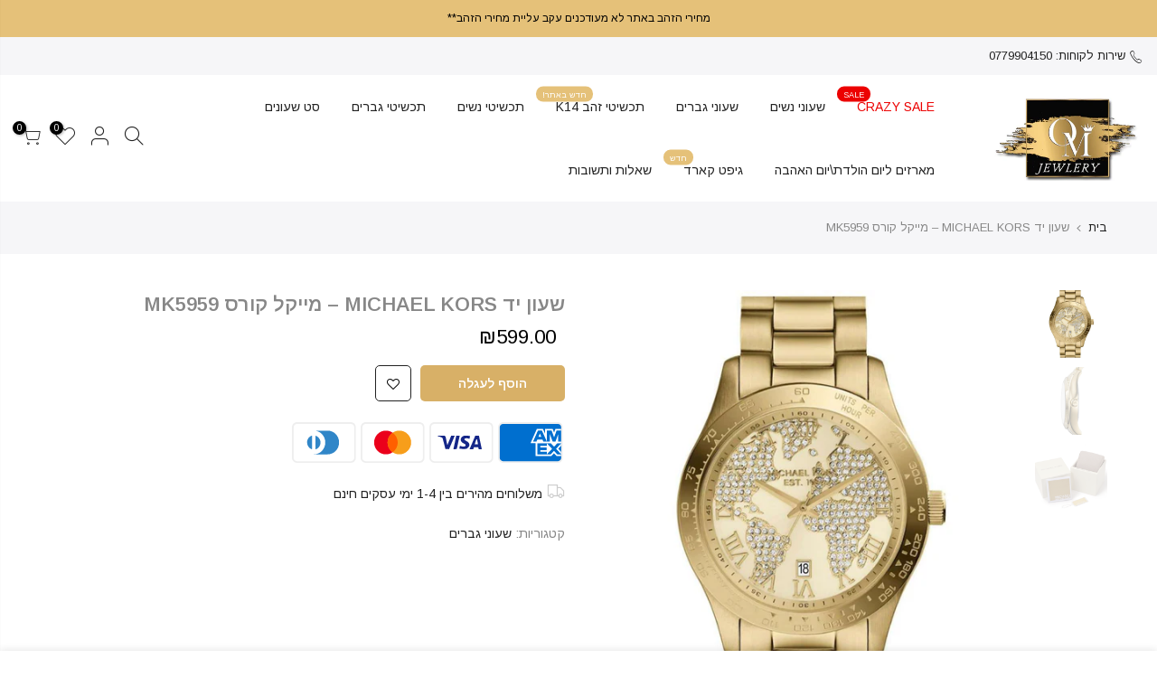

--- FILE ---
content_type: text/html; charset=utf-8
request_url: https://om-jewelry.com/products/copy-of-%D7%A9%D7%A2%D7%95%D7%9F-%D7%99%D7%93-michael-kors-%D7%9E%D7%99%D7%99%D7%A7%D7%9C-%D7%A7%D7%95%D7%A8%D7%A1-mk8805
body_size: 28743
content:
<!doctype html>
<html class="no-js" lang="he">
<head>
<!-- Google Verification Tag - Start --><meta name="google-site-verification" content="O7-_vdzfGi9H-rN-sOGcX1zi5TlIFpS1eNFEX9wmm4k" /><!-- Google Verification Tag - End -->
<!-- ! Yoast SEO --> 
    <script async src='https://cdn.shopify.com/s/files/1/0411/8639/4277/t/11/assets/spotlight.js'></script>

    <link async href='https://cdn.shopify.com/s/files/1/0411/8639/4277/t/11/assets/ymq-option.css' rel='stylesheet'>
    
	<link async href='https://option.ymq.cool/option/bottom.css' rel='stylesheet'> 

	<style id="ymq-jsstyle"></style>
	<script>
		window.best_option = window.best_option || {}; 

		best_option.shop = `ftrial1.myshopify.com`; 

		best_option.page = `product`; 

		best_option.ymq_option_branding = {}; 
		  
			best_option.ymq_option_branding = {"button":{"--button-background-checked-color":"#000000","--button-background-color":"#FFFFFF","--button-background-disabled-color":"#FFFFFF","--button-border-checked-color":"#000000","--button-border-color":"#000000","--button-border-disabled-color":"#000000","--button-font-checked-color":"#FFFFFF","--button-font-disabled-color":"#cccccc","--button-font-color":"#000000","--button-border-radius":"0","--button-font-size":"14","--button-line-height":"20","--button-margin-l-r":"4","--button-margin-u-d":"4","--button-padding-l-r":"16","--button-padding-u-d":"8"},"radio":{"--radio-border-color":"#BBC1E1","--radio-border-checked-color":"#BBC1E1","--radio-border-disabled-color":"#BBC1E1","--radio-border-hover-color":"#BBC1E1","--radio-background-color":"#FFFFFF","--radio-background-checked-color":"#275EFE","--radio-background-disabled-color":"#E1E6F9","--radio-background-hover-color":"#FFFFFF","--radio-inner-color":"#E1E6F9","--radio-inner-checked-color":"#FFFFFF","--radio-inner-disabled-color":"#FFFFFF"},"input":{"--input-background-checked-color":"#FFFFFF","--input-background-color":"#FFFFFF","--input-border-checked-color":"#000000","--input-border-color":"#000000","--input-font-checked-color":"#000000","--input-font-color":"#000000","--input-border-radius":"0","--input-font-size":"14","--input-padding-l-r":"16","--input-padding-u-d":"9","--input-width":"100","--input-max-width":"400"},"select":{"--select-border-color":"#000000","--select-border-checked-color":"#000000","--select-background-color":"#FFFFFF","--select-background-checked-color":"#FFFFFF","--select-font-color":"#000000","--select-font-checked-color":"#000000","--select-option-background-color":"#FFFFFF","--select-option-background-checked-color":"#F5F9FF","--select-option-background-disabled-color":"#FFFFFF","--select-option-font-color":"#000000","--select-option-font-checked-color":"#000000","--select-option-font-disabled-color":"#CCCCCC","--select-padding-u-d":"9","--select-padding-l-r":"16","--select-option-padding-u-d":"9","--select-option-padding-l-r":"16","--select-width":"100","--select-max-width":"400","--select-font-size":"14","--select-border-radius":"0"},"multiple":{"--multiple-background-color":"#F5F9FF","--multiple-font-color":"#000000","--multiple-padding-u-d":"2","--multiple-padding-l-r":"8","--multiple-font-size":"12","--multiple-border-radius":"0"},"img":{"--img-border-color":"#E1E1E1","--img-border-checked-color":"#000000","--img-border-disabled-color":"#000000","--img-width":"50","--img-height":"50","--img-margin-u-d":"2","--img-margin-l-r":"2","--img-border-radius":"4"},"upload":{"--upload-background-color":"#409EFF","--upload-font-color":"#FFFFFF","--upload-border-color":"#409EFF","--upload-padding-u-d":"12","--upload-padding-l-r":"20","--upload-font-size":"12","--upload-border-radius":"4"},"cart":{"--cart-border-color":"#000000","--buy-border-color":"#000000","--cart-border-hover-color":"#000000","--buy-border-hover-color":"#000000","--cart-background-color":"#000000","--buy-background-color":"#000000","--cart-background-hover-color":"#000000","--buy-background-hover-color":"#000000","--cart-font-color":"#FFFFFF","--buy-font-color":"#FFFFFF","--cart-font-hover-color":"#FFFFFF","--buy-font-hover-color":"#FFFFFF","--cart-padding-u-d":"12","--cart-padding-l-r":"16","--buy-padding-u-d":"12","--buy-padding-l-r":"16","--cart-margin-u-d":"4","--cart-margin-l-r":"0","--buy-margin-u-d":"4","--buy-margin-l-r":"0","--cart-width":"100","--cart-max-width":"800","--buy-width":"100","--buy-max-width":"800","--cart-font-size":"14","--cart-border-radius":"0","--buy-font-size":"14","--buy-border-radius":"0"},"quantity":{"--quantity-border-color":"#A6A3A3","--quantity-font-color":"#000000","--quantity-background-color":"#FFFFFF","--quantity-width":"150","--quantity-height":"40","--quantity-font-size":"14","--quantity-border-radius":"0"},"global":{"--global-title-color":"#000000","--global-help-color":"#000000","--global-error-color":"#DC3545","--global-title-font-size":"14","--global-help-font-size":"12","--global-error-font-size":"12","--global-margin-top":"0","--global-margin-bottom":"20","--global-margin-left":"0","--global-margin-right":"0","--global-title-margin-top":"0","--global-title-margin-bottom":"5","--global-title-margin-left":"0","--global-title-margin-right":"0","--global-help-margin-top":"5","--global-help-margin-bottom":"0","--global-help-margin-left":"0","--global-help-margin-right":"0","--global-error-margin-top":"5","--global-error-margin-bottom":"0","--global-error-margin-left":"0","--global-error-margin-right":"0"},"discount":{"--new-discount-normal-color":"#1878B9","--new-discount-error-color":"#E22120","--new-discount-layout":"flex-end"},"lan":{"require":"This is a required field.","email":"Please enter a valid email address.","phone":"Please enter the correct phone.","number":"Please enter an number.","integer":"Please enter an integer.","min_char":"Please enter no less than %s characters.","max_char":"בבקשה הכנס עד %s תווים.","min":"Please enter no less than %s.","max":"בבקשה הכנס עד %s תווים.","max_s":"Please choose less than %s options.","min_s":"Please choose more than %s options.","total_s":"Please choose %s options.","sold_out":"sold out","please_choose":"Please choose","add_price_text":"Selection will add %s to the price","inventory_reminder":"The product %s is already sold out.","one-time-tag":"one time","q-buy":"Buy:","q-save":"Save","qty-rang":"qtyRange","qty-discount":"discount","qty-discount-type":"discountType","qty-discount-type-percentage":"percentage","qty-discount-type-fixed":"fixed","q-coupon-code":"Tiered Wholesale Discount","max-quantity":"999999","qty-input-text":"Qty: ","discount_code":"Discount code","application":"Apply","discount_error1":"Enter a valid discount code","discount_error2":"discount code isn't valid for the items in your cart","product_title":"%s"},"price":{"--price-border-color":"#000000","--price-background-color":"#FFFFFF","--price-font-color":"#000000","--price-price-font-color":"#03de90","--price-padding-u-d":"9","--price-padding-l-r":"16","--price-width":"100","--price-max-width":"400","--price-font-size":"14","--price-border-radius":"0"},"extra":{"is_show":"0","plan":0,"quantity-box":"0","price-value":"3,4,15,6,16,7","variant-original-margin-bottom":"15","strong-dorp-down":0,"radio-unchecked":"0","img-option-bigger":1,"add-button-reload":1,"buy-now-new":1,"open-theme-buy-now":"0","open-theme-ajax-cart":"0","free_plan":0,"timestamp":1648475887,"new":2}}; 
		 
	        
		best_option.product = {"id":8056464867635,"title":"שעון יד MICHAEL KORS – מייקל קורס MK5959","handle":"copy-of-שעון-יד-michael-kors-מייקל-קורס-mk8805","description":"\u003cul\u003e\n\u003cli style=\"text-align: center;\"\u003e\n\u003ch3\u003e\u003cstrong\u003eדגם: MK5959\u003c\/strong\u003e\u003c\/h3\u003e\n\u003c\/li\u003e\n\u003cli style=\"text-align: center;\"\u003e\n\u003ch3\u003e\u003cstrong\u003eקוטר השעון: 44 מ”מ.\u003c\/strong\u003e\u003c\/h3\u003e\n\u003c\/li\u003e\n\u003cli style=\"text-align: center;\"\u003e\n\u003ch3\u003e\u003cstrong\u003eעובי: 13 מ”מ.\u003c\/strong\u003e\u003c\/h3\u003e\n\u003c\/li\u003e\n\u003cli style=\"text-align: center;\"\u003e\n\u003ch3\u003e\u003cstrong\u003eצבע: זהב.\u003c\/strong\u003e\u003c\/h3\u003e\n\u003c\/li\u003e\n\u003cli style=\"text-align: center;\"\u003e\n\u003ch3\u003e\u003cstrong\u003eגוף השעון: STAINLESS STEEL – פלדת אל חלד בציפוי זהב.\u003c\/strong\u003e\u003c\/h3\u003e\n\u003c\/li\u003e\n\u003cli style=\"text-align: center;\"\u003e\n\u003ch3\u003e\u003cstrong\u003eרצועה: STAINLESS STEEL – פלדת אל חלד בציפוי זהב.\u003c\/strong\u003e\u003c\/h3\u003e\n\u003c\/li\u003e\n\u003cli style=\"text-align: center;\"\u003e\n\u003ch3\u003e\u003cstrong\u003eלוח: מפה זהב\/ משובץ זירקונים בצבע זהב.\u003c\/strong\u003e\u003c\/h3\u003e\n\u003c\/li\u003e\n\u003cli style=\"text-align: center;\"\u003e\n\u003ch3\u003e\u003cstrong\u003eמנגנון: קוורץ.\u003c\/strong\u003e\u003c\/h3\u003e\n\u003c\/li\u003e\n\u003cli style=\"text-align: center;\"\u003e\n\u003ch3\u003e\u003cstrong\u003eזכוכית: מינרל.\u003c\/strong\u003e\u003c\/h3\u003e\n\u003c\/li\u003e\n\u003cli style=\"text-align: center;\"\u003e\n\u003ch3\u003e\u003cstrong\u003eעמידות למים: 30 מטר.\u003c\/strong\u003e\u003c\/h3\u003e\n\u003c\/li\u003e\n\u003cli style=\"text-align: center;\"\u003e\n\u003ch3\u003e\u003cstrong\u003eאחריות : שנתיים.\u003c\/strong\u003e\u003c\/h3\u003e\n\u003c\/li\u003e\n\u003cli\u003e\n\u003ch3 style=\"text-align: center;\"\u003e\u003cstrong\u003eכולל אריזה מהודרת.\u003c\/strong\u003e\u003c\/h3\u003e\n\u003c\/li\u003e\n\u003c\/ul\u003e","published_at":"2023-01-03T11:17:50+02:00","created_at":"2023-01-03T11:17:50+02:00","vendor":"OM Jewelry","type":"","tags":["Michael Kros","שעוני גברים"],"price":59900,"price_min":59900,"price_max":59900,"available":true,"price_varies":false,"compare_at_price":null,"compare_at_price_min":0,"compare_at_price_max":0,"compare_at_price_varies":false,"variants":[{"id":44180977221939,"title":"Default Title","option1":"Default Title","option2":null,"option3":null,"sku":"","requires_shipping":true,"taxable":false,"featured_image":null,"available":true,"name":"שעון יד MICHAEL KORS – מייקל קורס MK5959","public_title":null,"options":["Default Title"],"price":59900,"weight":0,"compare_at_price":null,"inventory_management":"shopify","barcode":"","requires_selling_plan":false,"selling_plan_allocations":[]}],"images":["\/\/om-jewelry.com\/cdn\/shop\/products\/image1_1464_2018-11-27_17-35-27.jpg?v=1672737525","\/\/om-jewelry.com\/cdn\/shop\/products\/image3_1464_2018-11-27_17-35-28.jpg?v=1672737525","\/\/om-jewelry.com\/cdn\/shop\/products\/Untitled-1-copy-1_23.jpg?v=1672737525"],"featured_image":"\/\/om-jewelry.com\/cdn\/shop\/products\/image1_1464_2018-11-27_17-35-27.jpg?v=1672737525","options":["Title"],"media":[{"alt":null,"id":32451447587123,"position":1,"preview_image":{"aspect_ratio":1.0,"height":1000,"width":1000,"src":"\/\/om-jewelry.com\/cdn\/shop\/products\/image1_1464_2018-11-27_17-35-27.jpg?v=1672737525"},"aspect_ratio":1.0,"height":1000,"media_type":"image","src":"\/\/om-jewelry.com\/cdn\/shop\/products\/image1_1464_2018-11-27_17-35-27.jpg?v=1672737525","width":1000},{"alt":null,"id":32451447521587,"position":2,"preview_image":{"aspect_ratio":1.0,"height":1000,"width":1000,"src":"\/\/om-jewelry.com\/cdn\/shop\/products\/image3_1464_2018-11-27_17-35-28.jpg?v=1672737525"},"aspect_ratio":1.0,"height":1000,"media_type":"image","src":"\/\/om-jewelry.com\/cdn\/shop\/products\/image3_1464_2018-11-27_17-35-28.jpg?v=1672737525","width":1000},{"alt":null,"id":32451447488819,"position":3,"preview_image":{"aspect_ratio":1.0,"height":1000,"width":1000,"src":"\/\/om-jewelry.com\/cdn\/shop\/products\/Untitled-1-copy-1_23.jpg?v=1672737525"},"aspect_ratio":1.0,"height":1000,"media_type":"image","src":"\/\/om-jewelry.com\/cdn\/shop\/products\/Untitled-1-copy-1_23.jpg?v=1672737525","width":1000}],"requires_selling_plan":false,"selling_plan_groups":[],"content":"\u003cul\u003e\n\u003cli style=\"text-align: center;\"\u003e\n\u003ch3\u003e\u003cstrong\u003eדגם: MK5959\u003c\/strong\u003e\u003c\/h3\u003e\n\u003c\/li\u003e\n\u003cli style=\"text-align: center;\"\u003e\n\u003ch3\u003e\u003cstrong\u003eקוטר השעון: 44 מ”מ.\u003c\/strong\u003e\u003c\/h3\u003e\n\u003c\/li\u003e\n\u003cli style=\"text-align: center;\"\u003e\n\u003ch3\u003e\u003cstrong\u003eעובי: 13 מ”מ.\u003c\/strong\u003e\u003c\/h3\u003e\n\u003c\/li\u003e\n\u003cli style=\"text-align: center;\"\u003e\n\u003ch3\u003e\u003cstrong\u003eצבע: זהב.\u003c\/strong\u003e\u003c\/h3\u003e\n\u003c\/li\u003e\n\u003cli style=\"text-align: center;\"\u003e\n\u003ch3\u003e\u003cstrong\u003eגוף השעון: STAINLESS STEEL – פלדת אל חלד בציפוי זהב.\u003c\/strong\u003e\u003c\/h3\u003e\n\u003c\/li\u003e\n\u003cli style=\"text-align: center;\"\u003e\n\u003ch3\u003e\u003cstrong\u003eרצועה: STAINLESS STEEL – פלדת אל חלד בציפוי זהב.\u003c\/strong\u003e\u003c\/h3\u003e\n\u003c\/li\u003e\n\u003cli style=\"text-align: center;\"\u003e\n\u003ch3\u003e\u003cstrong\u003eלוח: מפה זהב\/ משובץ זירקונים בצבע זהב.\u003c\/strong\u003e\u003c\/h3\u003e\n\u003c\/li\u003e\n\u003cli style=\"text-align: center;\"\u003e\n\u003ch3\u003e\u003cstrong\u003eמנגנון: קוורץ.\u003c\/strong\u003e\u003c\/h3\u003e\n\u003c\/li\u003e\n\u003cli style=\"text-align: center;\"\u003e\n\u003ch3\u003e\u003cstrong\u003eזכוכית: מינרל.\u003c\/strong\u003e\u003c\/h3\u003e\n\u003c\/li\u003e\n\u003cli style=\"text-align: center;\"\u003e\n\u003ch3\u003e\u003cstrong\u003eעמידות למים: 30 מטר.\u003c\/strong\u003e\u003c\/h3\u003e\n\u003c\/li\u003e\n\u003cli style=\"text-align: center;\"\u003e\n\u003ch3\u003e\u003cstrong\u003eאחריות : שנתיים.\u003c\/strong\u003e\u003c\/h3\u003e\n\u003c\/li\u003e\n\u003cli\u003e\n\u003ch3 style=\"text-align: center;\"\u003e\u003cstrong\u003eכולל אריזה מהודרת.\u003c\/strong\u003e\u003c\/h3\u003e\n\u003c\/li\u003e\n\u003c\/ul\u003e"}; 

		best_option.ymq_has_only_default_variant = true; 
		 

        
            best_option.ymq_status = {}; 
    		 
    
    		best_option.ymq_variantjson = {}; 
    		 
    
    		best_option.ymq_option_data = {}; 
    		

    		best_option.ymq_option_condition = {}; 
    		 
              
        


        best_option.product_collections = {};
        
            best_option.product_collections[76016517186] = {"id":76016517186,"handle":"watches","title":"שעוני גברים","updated_at":"2026-01-28T14:31:35+02:00","body_html":"","published_at":"2019-09-01T00:05:24+03:00","sort_order":"manual","template_suffix":"","disjunctive":false,"rules":[{"column":"tag","relation":"equals","condition":"שעוני גברים"}],"published_scope":"global","image":{"created_at":"2019-09-09T15:48:19+03:00","alt":"","width":1053,"height":422,"src":"\/\/om-jewelry.com\/cdn\/shop\/collections\/a37d3907ba018a0f55df1000f5a4e214.jpg?v=1700652861"}};
        


        best_option.ymq_template_options = {};
	    best_option.ymq_option_template = {};
		best_option.ymq_option_template_condition = {}; 
	    
	    
	    

        
            best_option.ymq_option_template_sort = `1,2,3,4`;
        

        
            best_option.ymq_option_template_sort_before = false;
        
        
        
        best_option.ymq_option_template_c_t = {};
  		best_option.ymq_option_template_condition_c_t = {};
        best_option.ymq_option_template_assign_c_t = {};
        
        
            
            
                
                
                    best_option.ymq_template_options[`tem4`] = {"template":{"ymq4tem1":{"id":"4tem1","type":"1","label":"עד 6 אותיות ) הזן\\י טקסט לחריטה)","is_get_to_cart":1,"onetime":0,"required":"0","column_width":"","tooltip":"","tooltip_position":"1","hide_title":"0","class":"","help":"","alert_text":"","a_t1":"","a_t2":"","a_width":"700","weight":"","sku":"","price":"","one_time":"0","placeholder":"","min_char":"","max_char":"","default_text":"","min":"","max":"","field_type":"1"}},"condition":{},"assign":{"type":-1,"manual":{"tag":"","collection":"","product":""},"automate":{"type":"1","data":{"1":{"tem_condition":1,"tem_condition_type":1,"tem_condition_value":""}}}}};
                    best_option.ymq_option_template_c_t[`tem4`] = best_option.ymq_template_options[`tem4`]['template'];
                    best_option.ymq_option_template_condition_c_t[`tem4`] = best_option.ymq_template_options[`tem4`]['condition'];
                    best_option.ymq_option_template_assign_c_t[`tem4`] = best_option.ymq_template_options[`tem4`]['assign'];
                
            
                
                
                    best_option.ymq_template_options[`tem2`] = {"template":{"ymq2tem1":{"id":"2tem1","type":"1","max_char":"25","min_char":"1","placeholder":"הזן/י טקסט חריטה","label":"תרצה/י לחרוט בגב השעון? (מתנה)","help":"25 מספר תווים מקסימום","is_get_to_cart":1,"onetime":0,"required":"0","tooltip":"","tooltip_position":"1","hide_title":"0","class":"","alert_text":"","a_t1":"","a_t2":"","a_width":"700","weight":"","sku":"","price":"","one_time":"0","default_text":"","min":"","max":"","field_type":"1"},"ymq2tem2":{"id":"2tem2","type":"1","max_char":"15","min_char":"1","placeholder":"הזן/י טקסט חריטה","label":"תרצה/י לחרוט על הצמיד? (מתנה)","help":"15 מספר תווים מקסימום","is_get_to_cart":1,"onetime":0,"required":"0","tooltip":"","tooltip_position":"1","hide_title":"0","class":"","alert_text":"","a_t1":"","a_t2":"","a_width":"700","weight":"","sku":"","price":"","one_time":"0","default_text":"","min":"","max":"","field_type":"1"}},"condition":{},"assign":{"type":0,"manual":{"tag":"","collection":"","product":""},"automate":{"type":"1","data":{"1":{"tem_condition":1,"tem_condition_type":1,"tem_condition_value":""}}}}};
                    best_option.ymq_option_template_c_t[`tem2`] = best_option.ymq_template_options[`tem2`]['template'];
                    best_option.ymq_option_template_condition_c_t[`tem2`] = best_option.ymq_template_options[`tem2`]['condition'];
                    best_option.ymq_option_template_assign_c_t[`tem2`] = best_option.ymq_template_options[`tem2`]['assign'];
                
            
        

        
            
            
                
                
            
        

        
            
            
                
                
                    
                    
                    
                        
                            
                            
                            
                        
                            
                            
                            
                        
                            
                            
                            
                        
                            
                            
                            
                        
                            
                            
                            
                        
                            
                            
                            
                        
                            
                            
                            
                        
                            
                            
                            
                        
                            
                            
                            
                        
                            
                            
                            
                        
                            
                            
                            
                        
                            
                            
                            
                        
                    
                
            
        
	</script>
    <script async src='https://options.ymq.cool/option/best-options.js'></script>
	


  <meta charset="utf-8">
  <meta name="viewport" content="width=device-width, initial-scale=1, shrink-to-fit=no, user-scalable=no">
  <meta name="google-site-verification" content="fCCP8aGXt14wPnIQmCCpBKjmcftTp5wQWzRrUvDpN9k" /><meta name="theme-color" content="#b9a16b">
  <meta name="format-detection" content="telephone=no"><link rel="canonical" href="https://om-jewelry.com/products/copy-of-%d7%a9%d7%a2%d7%95%d7%9f-%d7%99%d7%93-michael-kors-%d7%9e%d7%99%d7%99%d7%a7%d7%9c-%d7%a7%d7%95%d7%a8%d7%a1-mk8805"><link rel="prefetch" as="document" href="https://om-jewelry.com">
  <link rel="dns-prefetch" href="https://cdn.shopify.com" crossorigin>
  <link rel="dns-prefetch" href="https://fonts.shopifycdn.com" crossorigin>
  <link rel="dns-prefetch" href="https://fonts.googleapis.com" crossorigin>
  <link rel="preconnect" href="https://cdn.shopify.com" crossorigin>
  <link rel="preconnect" href="https://fonts.shopify.com" crossorigin>
  <link rel="preconnect" href="https://fonts.googleapis.com" crossorigin>
  <link rel="preconnect" href="https://monorail-edge.shopifysvc.com">
  <link rel="preload" as="style" href="//om-jewelry.com/cdn/shop/t/18/assets/pre_theme.min.css?v=6413072356416077161620059723">
  <link rel="preload" as="style" href="//om-jewelry.com/cdn/shop/t/18/assets/theme.css?enable_css_minification=1&v=78199686025473847671697359608"><title>שעון יד MICHAEL KORS – מייקל קורס MK5959 &ndash; OM Jewelry</title><meta name="description" content="דגם: MK5959 קוטר השעון: 44 מ”מ. עובי: 13 מ”מ. צבע: זהב. גוף השעון: STAINLESS STEEL – פלדת אל חלד בציפוי זהב. רצועה: STAINLESS STEEL – פלדת אל חלד בציפוי זהב. לוח: מפה זהב/ משובץ זירקונים בצבע זהב. מנגנון: קוורץ. זכוכית: מינרל. עמידות למים: 30 מטר. אחריות : שנתיים. כולל אריזה מהודרת."><!-- social-meta-tags.liquid --><meta name="keywords" content="שעון יד MICHAEL KORS – מייקל קורס MK5959,OM Jewelry,om-jewelry.com"/><meta name="author" content="The4"><meta property="og:site_name" content="OM Jewelry"><meta property="og:url" content="https://om-jewelry.com/products/copy-of-%d7%a9%d7%a2%d7%95%d7%9f-%d7%99%d7%93-michael-kors-%d7%9e%d7%99%d7%99%d7%a7%d7%9c-%d7%a7%d7%95%d7%a8%d7%a1-mk8805"><meta property="og:title" content="שעון יד MICHAEL KORS – מייקל קורס MK5959"><meta property="og:type" content="og:product"><meta property="og:description" content="דגם: MK5959 קוטר השעון: 44 מ”מ. עובי: 13 מ”מ. צבע: זהב. גוף השעון: STAINLESS STEEL – פלדת אל חלד בציפוי זהב. רצועה: STAINLESS STEEL – פלדת אל חלד בציפוי זהב. לוח: מפה זהב/ משובץ זירקונים בצבע זהב. מנגנון: קוורץ. זכוכית: מינרל. עמידות למים: 30 מטר. אחריות : שנתיים. כולל אריזה מהודרת."><meta property="product:price:amount" content="599.00"><meta property="product:price:amount" content="ILS"><meta property="og:image" content="http://om-jewelry.com/cdn/shop/products/image1_1464_2018-11-27_17-35-27_1200x1200.jpg?v=1672737525"><meta property="og:image" content="http://om-jewelry.com/cdn/shop/products/image3_1464_2018-11-27_17-35-28_1200x1200.jpg?v=1672737525"><meta property="og:image" content="http://om-jewelry.com/cdn/shop/products/Untitled-1-copy-1_23_1200x1200.jpg?v=1672737525"><meta property="og:image:secure_url" content="https://om-jewelry.com/cdn/shop/products/image1_1464_2018-11-27_17-35-27_1200x1200.jpg?v=1672737525"><meta property="og:image:secure_url" content="https://om-jewelry.com/cdn/shop/products/image3_1464_2018-11-27_17-35-28_1200x1200.jpg?v=1672737525"><meta property="og:image:secure_url" content="https://om-jewelry.com/cdn/shop/products/Untitled-1-copy-1_23_1200x1200.jpg?v=1672737525"><meta name="twitter:card" content="summary_large_image"><meta name="twitter:title" content="שעון יד MICHAEL KORS – מייקל קורס MK5959"><meta name="twitter:description" content="דגם: MK5959 קוטר השעון: 44 מ”מ. עובי: 13 מ”מ. צבע: זהב. גוף השעון: STAINLESS STEEL – פלדת אל חלד בציפוי זהב. רצועה: STAINLESS STEEL – פלדת אל חלד בציפוי זהב. לוח: מפה זהב/ משובץ זירקונים בצבע זהב. מנגנון: קוורץ. זכוכית: מינרל. עמידות למים: 30 מטר. אחריות : שנתיים. כולל אריזה מהודרת."><script>
var T4stt_str = { 
  "PleaseChoosePrOptions":"אנא בחר כמה אפשרויות מוצר לפני הוספה של המוצר לעגלה", 
  "will_not_ship":"לא יישלח עד \u003cspan class=\"jsnt\"\u003e{{date}}\u003c\/span\u003e",
  "will_stock_after":"יחזור למלאי אחרי \u003cspan class=\"jsnt\"\u003e{{date}}\u003c\/span\u003e",
  "added_to_cart": "נוסף לעגלה",
  "view_cart": "צפייה בעגלה",
  "continue_shopping": "המשך קניות",
  "save_js":"-[sale]%","bannerCountdown":"%D ימים %H:%M:%S",
  "prItemCountdown":"%D ימים %H:%M:%S",
  "countdown_days":"ימים",
  "countdown_hours":"שעות",
  "countdown_mins":"דקות",
  "countdown_sec":"שניות",
  "multiple_rates": "מצאנו [number_of_rates] שיטות משלוח זמינות עבור [address] , החל מ [rate].",
  "one_rate": "מצאנו סוג משלוח אחד מתאים ל[address].",
  "no_rates": "סליחה, אנחנו לא שולחים למיקום הזה.",
  "rate_value": "[rate_title] ב [rate]",
  "agree_checkout": "חייב לאשר את תנאי השימוש כדי לבצע צ\u0026#39;ק אאוט",
  "added_text_cp":"השווה מוצרים"
};
</script><link href="//om-jewelry.com/cdn/shop/t/18/assets/pre_theme.min.css?v=6413072356416077161620059723" rel="stylesheet" type="text/css" media="all" /><link rel="preload" as="script" href="//om-jewelry.com/cdn/shop/t/18/assets/lazysizes.min.js?v=161060838712171474501620059710">
<link rel="preload" as="script" href="//om-jewelry.com/cdn/shop/t/18/assets/nt_vendor.min.js?v=63039283586479772611620059717">
<script>document.documentElement.className = document.documentElement.className.replace('no-js', 'yes-js');const t_name = "product",designMode = false,t_cartCount = 0,ThemeNameT4='kalles',ThemeNameT42='ThemeIdT4Kalles',themeIDt4 = 122417840326,ck_hostname = 'kalles-niche-none',ThemeIdT4 = "true",SopEmlT4="OM.JEWLERY5@gmail.com",ThemePuT4 = '#purchase_codet4',t_shop_currency = "ILS", t_moneyFormat = "₪{{amount}}", t_cart_url = "\/cart",t_cartadd_url = "\/cart\/add",t_cartchange_url = "\/cart\/change", pr_re_url = "\/recommendations\/products"; try {var T4AgentNT = (navigator.userAgent.indexOf('Chrome-Lighthouse') == -1)}catch(err){var T4AgentNT = true} function onloadt4relcss(_this) {_this.onload=null;if(T4AgentNT){_this.rel='stylesheet'}} if (performance.navigation.type === 2) {location.reload(true);}</script>
<link rel="preload" href="//om-jewelry.com/cdn/shop/t/18/assets/style.min.css?v=1704389943249376761620059734" as="style" onload="onloadt4relcss(this)"><link href="//om-jewelry.com/cdn/shop/t/18/assets/theme.css?enable_css_minification=1&amp;v=78199686025473847671697359608" rel="stylesheet" type="text/css" media="all" /><link rel="preload" href="https://fonts.googleapis.com/css?family=Arimo:300,300i,400,400i,500,500i,600,600i,700,700i,800,800i&display=swap" as="style" onload="onloadt4relcss(this)"><link id="sett_clt4" rel="preload" href="//om-jewelry.com/cdn/shop/t/18/assets/sett_cl.css?enable_css_minification=1&v=123392124309832141641620059731" as="style" onload="onloadt4relcss(this)"><link rel="preload" href="//om-jewelry.com/cdn/shop/t/18/assets/line-awesome.min.css?v=36930450349382045261620059712" as="style" onload="onloadt4relcss(this)">
<script id="js_lzt4" src="//om-jewelry.com/cdn/shop/t/18/assets/lazysizes.min.js?v=161060838712171474501620059710" defer="defer"></script>
<script src="//om-jewelry.com/cdn/shop/t/18/assets/nt_vendor.min.js?v=63039283586479772611620059717" defer="defer" id="js_ntt4"
  data-theme='//om-jewelry.com/cdn/shop/t/18/assets/nt_theme.min.js?v=274969769301427841620059717'
  data-stt='//om-jewelry.com/cdn/shop/t/18/assets/nt_settings.js?enable_js_minification=1&v=92296652140485933231620059788'
  data-cat='//om-jewelry.com/cdn/shop/t/18/assets/cat.min.js?v=97811121701704306661620059689' 
  data-sw='//om-jewelry.com/cdn/shop/t/18/assets/swatch.min.js?v=55205135319509264101620059735'
  data-prjs='//om-jewelry.com/cdn/shop/t/18/assets/produc.min.js?v=66856717831304081821620059723' 
  data-mail='//om-jewelry.com/cdn/shop/t/18/assets/platform_mail.min.js?v=120104920183136925081620059722'
  data-my='//om-jewelry.com/cdn/shop/t/18/assets/my.js?v=111603181540343972631620059714' data-cusp='//om-jewelry.com/cdn/shop/t/18/assets/my.js?v=111603181540343972631620059714' data-cur='//om-jewelry.com/cdn/shop/t/18/assets/my.js?v=111603181540343972631620059714' data-mdl='//om-jewelry.com/cdn/shop/t/18/assets/module.min.js?v=72712877271928395091620059714'
  data-map='//om-jewelry.com/cdn/shop/t/18/assets/maplace.min.js?v=123640464312137447171620059713'
  data-time='//om-jewelry.com/cdn/shop/t/18/assets/spacetime.min.js?v=6354'
  data-ins='//om-jewelry.com/cdn/shop/t/18/assets/nt_instagram.min.js?v=132847357865388594491620059716'
  data-user='//om-jewelry.com/cdn/shop/t/18/assets/interactable.min.js?v=102965680333318563161620059701'
  data-add='//s7.addthis.com/js/300/addthis_widget.js#pubid=ra-56efaa05a768bd19'
  data-klaviyo='//www.klaviyo.com/media/js/public/klaviyo_subscribe.js'
  data-font='iconKalles , fakalles , Pe-icon-7-stroke , Font Awesome 5 Free:n9'
  data-fm='Arimo'
  data-spcmn='//om-jewelry.com/cdn/shopifycloud/storefront/assets/themes_support/shopify_common-5f594365.js'
  data-cust='//om-jewelry.com/cdn/shop/t/18/assets/customerclnt.min.js?v=71352788738707286341620059692'
  data-cusjs='none'
  data-desadm='//om-jewelry.com/cdn/shop/t/18/assets/des_adm.min.js?v=119721244420187803911620059693'
  data-otherryv='//om-jewelry.com/cdn/shop/t/18/assets/reviewOther.js?enable_js_minification=1&v=72029929378534401331620059730'></script><script>window.performance && window.performance.mark && window.performance.mark('shopify.content_for_header.start');</script><meta id="shopify-digital-wallet" name="shopify-digital-wallet" content="/11476172866/digital_wallets/dialog">
<link rel="alternate" type="application/json+oembed" href="https://om-jewelry.com/products/copy-of-%d7%a9%d7%a2%d7%95%d7%9f-%d7%99%d7%93-michael-kors-%d7%9e%d7%99%d7%99%d7%a7%d7%9c-%d7%a7%d7%95%d7%a8%d7%a1-mk8805.oembed">
<script async="async" src="/checkouts/internal/preloads.js?locale=he-IL"></script>
<script id="shopify-features" type="application/json">{"accessToken":"e783473e1137b5c4de7aec4e25c08429","betas":["rich-media-storefront-analytics"],"domain":"om-jewelry.com","predictiveSearch":false,"shopId":11476172866,"locale":"he"}</script>
<script>var Shopify = Shopify || {};
Shopify.shop = "ftrial1.myshopify.com";
Shopify.locale = "he";
Shopify.currency = {"active":"ILS","rate":"1.0"};
Shopify.country = "IL";
Shopify.theme = {"name":"Kalles 2.4.1 om","id":122417840326,"schema_name":"Kalles","schema_version":"2.4.1","theme_store_id":null,"role":"main"};
Shopify.theme.handle = "null";
Shopify.theme.style = {"id":null,"handle":null};
Shopify.cdnHost = "om-jewelry.com/cdn";
Shopify.routes = Shopify.routes || {};
Shopify.routes.root = "/";</script>
<script type="module">!function(o){(o.Shopify=o.Shopify||{}).modules=!0}(window);</script>
<script>!function(o){function n(){var o=[];function n(){o.push(Array.prototype.slice.apply(arguments))}return n.q=o,n}var t=o.Shopify=o.Shopify||{};t.loadFeatures=n(),t.autoloadFeatures=n()}(window);</script>
<script id="shop-js-analytics" type="application/json">{"pageType":"product"}</script>
<script defer="defer" async type="module" src="//om-jewelry.com/cdn/shopifycloud/shop-js/modules/v2/client.init-shop-cart-sync_BN7fPSNr.en.esm.js"></script>
<script defer="defer" async type="module" src="//om-jewelry.com/cdn/shopifycloud/shop-js/modules/v2/chunk.common_Cbph3Kss.esm.js"></script>
<script defer="defer" async type="module" src="//om-jewelry.com/cdn/shopifycloud/shop-js/modules/v2/chunk.modal_DKumMAJ1.esm.js"></script>
<script type="module">
  await import("//om-jewelry.com/cdn/shopifycloud/shop-js/modules/v2/client.init-shop-cart-sync_BN7fPSNr.en.esm.js");
await import("//om-jewelry.com/cdn/shopifycloud/shop-js/modules/v2/chunk.common_Cbph3Kss.esm.js");
await import("//om-jewelry.com/cdn/shopifycloud/shop-js/modules/v2/chunk.modal_DKumMAJ1.esm.js");

  window.Shopify.SignInWithShop?.initShopCartSync?.({"fedCMEnabled":true,"windoidEnabled":true});

</script>
<script>(function() {
  var isLoaded = false;
  function asyncLoad() {
    if (isLoaded) return;
    isLoaded = true;
    var urls = ["https:\/\/trust.conversionbear.com\/script?app=trust_badge\u0026shop=ftrial1.myshopify.com","https:\/\/toastibar-cdn.makeprosimp.com\/v1\/published\/49055\/afbc2ce0015a42829363f9b116766c63\/1262\/app.js?v=1\u0026shop=ftrial1.myshopify.com","https:\/\/cdn.jsdelivr.net\/gh\/yunmuqing\/SmBdBWwTCrjyN3AE@latest\/mbAt2ktK3Dmszf6K.js?shop=ftrial1.myshopify.com","https:\/\/gcdn.incartupsell.com\/ggaij-rZsXBRUgnzyBDfjvJ3ZX.js?c=1765841426\u0026shop=ftrial1.myshopify.com","https:\/\/cdn.adscale.com\/static\/ecom_js\/ftrial1\/add_item_to_cart.js?ver=20250910\u0026shop=ftrial1.myshopify.com"];
    for (var i = 0; i < urls.length; i++) {
      var s = document.createElement('script');
      s.type = 'text/javascript';
      s.async = true;
      s.src = urls[i];
      var x = document.getElementsByTagName('script')[0];
      x.parentNode.insertBefore(s, x);
    }
  };
  if(window.attachEvent) {
    window.attachEvent('onload', asyncLoad);
  } else {
    window.addEventListener('load', asyncLoad, false);
  }
})();</script>
<script id="__st">var __st={"a":11476172866,"offset":7200,"reqid":"25473054-b80b-4b90-b276-a2f99f5e08f6-1769780143","pageurl":"om-jewelry.com\/products\/copy-of-%D7%A9%D7%A2%D7%95%D7%9F-%D7%99%D7%93-michael-kors-%D7%9E%D7%99%D7%99%D7%A7%D7%9C-%D7%A7%D7%95%D7%A8%D7%A1-mk8805","u":"ff7f17710f7f","p":"product","rtyp":"product","rid":8056464867635};</script>
<script>window.ShopifyPaypalV4VisibilityTracking = true;</script>
<script id="captcha-bootstrap">!function(){'use strict';const t='contact',e='account',n='new_comment',o=[[t,t],['blogs',n],['comments',n],[t,'customer']],c=[[e,'customer_login'],[e,'guest_login'],[e,'recover_customer_password'],[e,'create_customer']],r=t=>t.map((([t,e])=>`form[action*='/${t}']:not([data-nocaptcha='true']) input[name='form_type'][value='${e}']`)).join(','),a=t=>()=>t?[...document.querySelectorAll(t)].map((t=>t.form)):[];function s(){const t=[...o],e=r(t);return a(e)}const i='password',u='form_key',d=['recaptcha-v3-token','g-recaptcha-response','h-captcha-response',i],f=()=>{try{return window.sessionStorage}catch{return}},m='__shopify_v',_=t=>t.elements[u];function p(t,e,n=!1){try{const o=window.sessionStorage,c=JSON.parse(o.getItem(e)),{data:r}=function(t){const{data:e,action:n}=t;return t[m]||n?{data:e,action:n}:{data:t,action:n}}(c);for(const[e,n]of Object.entries(r))t.elements[e]&&(t.elements[e].value=n);n&&o.removeItem(e)}catch(o){console.error('form repopulation failed',{error:o})}}const l='form_type',E='cptcha';function T(t){t.dataset[E]=!0}const w=window,h=w.document,L='Shopify',v='ce_forms',y='captcha';let A=!1;((t,e)=>{const n=(g='f06e6c50-85a8-45c8-87d0-21a2b65856fe',I='https://cdn.shopify.com/shopifycloud/storefront-forms-hcaptcha/ce_storefront_forms_captcha_hcaptcha.v1.5.2.iife.js',D={infoText:'Protected by hCaptcha',privacyText:'Privacy',termsText:'Terms'},(t,e,n)=>{const o=w[L][v],c=o.bindForm;if(c)return c(t,g,e,D).then(n);var r;o.q.push([[t,g,e,D],n]),r=I,A||(h.body.append(Object.assign(h.createElement('script'),{id:'captcha-provider',async:!0,src:r})),A=!0)});var g,I,D;w[L]=w[L]||{},w[L][v]=w[L][v]||{},w[L][v].q=[],w[L][y]=w[L][y]||{},w[L][y].protect=function(t,e){n(t,void 0,e),T(t)},Object.freeze(w[L][y]),function(t,e,n,w,h,L){const[v,y,A,g]=function(t,e,n){const i=e?o:[],u=t?c:[],d=[...i,...u],f=r(d),m=r(i),_=r(d.filter((([t,e])=>n.includes(e))));return[a(f),a(m),a(_),s()]}(w,h,L),I=t=>{const e=t.target;return e instanceof HTMLFormElement?e:e&&e.form},D=t=>v().includes(t);t.addEventListener('submit',(t=>{const e=I(t);if(!e)return;const n=D(e)&&!e.dataset.hcaptchaBound&&!e.dataset.recaptchaBound,o=_(e),c=g().includes(e)&&(!o||!o.value);(n||c)&&t.preventDefault(),c&&!n&&(function(t){try{if(!f())return;!function(t){const e=f();if(!e)return;const n=_(t);if(!n)return;const o=n.value;o&&e.removeItem(o)}(t);const e=Array.from(Array(32),(()=>Math.random().toString(36)[2])).join('');!function(t,e){_(t)||t.append(Object.assign(document.createElement('input'),{type:'hidden',name:u})),t.elements[u].value=e}(t,e),function(t,e){const n=f();if(!n)return;const o=[...t.querySelectorAll(`input[type='${i}']`)].map((({name:t})=>t)),c=[...d,...o],r={};for(const[a,s]of new FormData(t).entries())c.includes(a)||(r[a]=s);n.setItem(e,JSON.stringify({[m]:1,action:t.action,data:r}))}(t,e)}catch(e){console.error('failed to persist form',e)}}(e),e.submit())}));const S=(t,e)=>{t&&!t.dataset[E]&&(n(t,e.some((e=>e===t))),T(t))};for(const o of['focusin','change'])t.addEventListener(o,(t=>{const e=I(t);D(e)&&S(e,y())}));const B=e.get('form_key'),M=e.get(l),P=B&&M;t.addEventListener('DOMContentLoaded',(()=>{const t=y();if(P)for(const e of t)e.elements[l].value===M&&p(e,B);[...new Set([...A(),...v().filter((t=>'true'===t.dataset.shopifyCaptcha))])].forEach((e=>S(e,t)))}))}(h,new URLSearchParams(w.location.search),n,t,e,['guest_login'])})(!0,!0)}();</script>
<script integrity="sha256-4kQ18oKyAcykRKYeNunJcIwy7WH5gtpwJnB7kiuLZ1E=" data-source-attribution="shopify.loadfeatures" defer="defer" src="//om-jewelry.com/cdn/shopifycloud/storefront/assets/storefront/load_feature-a0a9edcb.js" crossorigin="anonymous"></script>
<script data-source-attribution="shopify.dynamic_checkout.dynamic.init">var Shopify=Shopify||{};Shopify.PaymentButton=Shopify.PaymentButton||{isStorefrontPortableWallets:!0,init:function(){window.Shopify.PaymentButton.init=function(){};var t=document.createElement("script");t.src="https://om-jewelry.com/cdn/shopifycloud/portable-wallets/latest/portable-wallets.he.js",t.type="module",document.head.appendChild(t)}};
</script>
<script data-source-attribution="shopify.dynamic_checkout.buyer_consent">
  function portableWalletsHideBuyerConsent(e){var t=document.getElementById("shopify-buyer-consent"),n=document.getElementById("shopify-subscription-policy-button");t&&n&&(t.classList.add("hidden"),t.setAttribute("aria-hidden","true"),n.removeEventListener("click",e))}function portableWalletsShowBuyerConsent(e){var t=document.getElementById("shopify-buyer-consent"),n=document.getElementById("shopify-subscription-policy-button");t&&n&&(t.classList.remove("hidden"),t.removeAttribute("aria-hidden"),n.addEventListener("click",e))}window.Shopify?.PaymentButton&&(window.Shopify.PaymentButton.hideBuyerConsent=portableWalletsHideBuyerConsent,window.Shopify.PaymentButton.showBuyerConsent=portableWalletsShowBuyerConsent);
</script>
<script data-source-attribution="shopify.dynamic_checkout.cart.bootstrap">document.addEventListener("DOMContentLoaded",(function(){function t(){return document.querySelector("shopify-accelerated-checkout-cart, shopify-accelerated-checkout")}if(t())Shopify.PaymentButton.init();else{new MutationObserver((function(e,n){t()&&(Shopify.PaymentButton.init(),n.disconnect())})).observe(document.body,{childList:!0,subtree:!0})}}));
</script>

<script>window.performance && window.performance.mark && window.performance.mark('shopify.content_for_header.end');</script>

                  <script>
              if (typeof BSS_PL == 'undefined') {
                  var BSS_PL = {};
              }
              var bssPlApiServer = "https://product-labels-pro.bsscommerce.com";
              BSS_PL.customerTags = 'null';
              BSS_PL.configData = [];
              BSS_PL.storeId = 21234;
              BSS_PL.currentPlan = "false";
              BSS_PL.storeIdCustomOld = "10678";
              BSS_PL.storeIdOldWIthPriority = "12200";
              BSS_PL.apiServerProduction = "https://product-labels-pro.bsscommerce.com";
              
              </script>
          <style>
.homepage-slideshow .slick-slide .bss_pl_img {
    visibility: hidden !important;
}
</style>
                    <!-- Google Tag Manager -->
<script> 
  (function(w, d, s, l, i) {
    w[l] = w[l] || [];
    w[l].push({
        'gtm.start': new Date().getTime(),
        event: 'gtm.js'
    });
    var f = d.getElementsByTagName(s)[0],
        j = d.createElement(s),
        dl = l != 'dataLayer' ? '&l=' + l : '';
    j.async = true;
    j.src =
        'https://www.googletagmanager.com/gtm.js?id=' + i + dl;
    f.parentNode.insertBefore(j, f);
	})(window, document, 'script', 'dataLayer', '{gtm_id}');  
</script> 
<!-- End Google Tag Manager -->
      
      
      
<!-- Google Tag Manager (noscript) -->
<noscript> 
  <iframe src = "https://www.googletagmanager.com/ns.html?id={gtm_id}"
      height = "0"
      width = "0"
      style = "display:none;visibility:hidden">  
  </iframe>
</noscript>
<!-- End Google Tag Manager (noscript) -->     
      
      
      
<!-- Global site tag (gtag.js) - Google Analytics -->
<script async src="https://www.googletagmanager.com/gtag/js?id={analytics_tracking_id}"> </script> 


<script>
          window.dataLayer = window.dataLayer || []; 
          function gtag() {
              dataLayer.push(arguments);
          }
          gtag('js', new Date());

          gtag('config', '{analytics_tracking_id}'); 
</script>
<!-- End Global site tag (gtag.js) - Google Analytics -->
 
<link href="https://monorail-edge.shopifysvc.com" rel="dns-prefetch">
<script>(function(){if ("sendBeacon" in navigator && "performance" in window) {try {var session_token_from_headers = performance.getEntriesByType('navigation')[0].serverTiming.find(x => x.name == '_s').description;} catch {var session_token_from_headers = undefined;}var session_cookie_matches = document.cookie.match(/_shopify_s=([^;]*)/);var session_token_from_cookie = session_cookie_matches && session_cookie_matches.length === 2 ? session_cookie_matches[1] : "";var session_token = session_token_from_headers || session_token_from_cookie || "";function handle_abandonment_event(e) {var entries = performance.getEntries().filter(function(entry) {return /monorail-edge.shopifysvc.com/.test(entry.name);});if (!window.abandonment_tracked && entries.length === 0) {window.abandonment_tracked = true;var currentMs = Date.now();var navigation_start = performance.timing.navigationStart;var payload = {shop_id: 11476172866,url: window.location.href,navigation_start,duration: currentMs - navigation_start,session_token,page_type: "product"};window.navigator.sendBeacon("https://monorail-edge.shopifysvc.com/v1/produce", JSON.stringify({schema_id: "online_store_buyer_site_abandonment/1.1",payload: payload,metadata: {event_created_at_ms: currentMs,event_sent_at_ms: currentMs}}));}}window.addEventListener('pagehide', handle_abandonment_event);}}());</script>
<script id="web-pixels-manager-setup">(function e(e,d,r,n,o){if(void 0===o&&(o={}),!Boolean(null===(a=null===(i=window.Shopify)||void 0===i?void 0:i.analytics)||void 0===a?void 0:a.replayQueue)){var i,a;window.Shopify=window.Shopify||{};var t=window.Shopify;t.analytics=t.analytics||{};var s=t.analytics;s.replayQueue=[],s.publish=function(e,d,r){return s.replayQueue.push([e,d,r]),!0};try{self.performance.mark("wpm:start")}catch(e){}var l=function(){var e={modern:/Edge?\/(1{2}[4-9]|1[2-9]\d|[2-9]\d{2}|\d{4,})\.\d+(\.\d+|)|Firefox\/(1{2}[4-9]|1[2-9]\d|[2-9]\d{2}|\d{4,})\.\d+(\.\d+|)|Chrom(ium|e)\/(9{2}|\d{3,})\.\d+(\.\d+|)|(Maci|X1{2}).+ Version\/(15\.\d+|(1[6-9]|[2-9]\d|\d{3,})\.\d+)([,.]\d+|)( \(\w+\)|)( Mobile\/\w+|) Safari\/|Chrome.+OPR\/(9{2}|\d{3,})\.\d+\.\d+|(CPU[ +]OS|iPhone[ +]OS|CPU[ +]iPhone|CPU IPhone OS|CPU iPad OS)[ +]+(15[._]\d+|(1[6-9]|[2-9]\d|\d{3,})[._]\d+)([._]\d+|)|Android:?[ /-](13[3-9]|1[4-9]\d|[2-9]\d{2}|\d{4,})(\.\d+|)(\.\d+|)|Android.+Firefox\/(13[5-9]|1[4-9]\d|[2-9]\d{2}|\d{4,})\.\d+(\.\d+|)|Android.+Chrom(ium|e)\/(13[3-9]|1[4-9]\d|[2-9]\d{2}|\d{4,})\.\d+(\.\d+|)|SamsungBrowser\/([2-9]\d|\d{3,})\.\d+/,legacy:/Edge?\/(1[6-9]|[2-9]\d|\d{3,})\.\d+(\.\d+|)|Firefox\/(5[4-9]|[6-9]\d|\d{3,})\.\d+(\.\d+|)|Chrom(ium|e)\/(5[1-9]|[6-9]\d|\d{3,})\.\d+(\.\d+|)([\d.]+$|.*Safari\/(?![\d.]+ Edge\/[\d.]+$))|(Maci|X1{2}).+ Version\/(10\.\d+|(1[1-9]|[2-9]\d|\d{3,})\.\d+)([,.]\d+|)( \(\w+\)|)( Mobile\/\w+|) Safari\/|Chrome.+OPR\/(3[89]|[4-9]\d|\d{3,})\.\d+\.\d+|(CPU[ +]OS|iPhone[ +]OS|CPU[ +]iPhone|CPU IPhone OS|CPU iPad OS)[ +]+(10[._]\d+|(1[1-9]|[2-9]\d|\d{3,})[._]\d+)([._]\d+|)|Android:?[ /-](13[3-9]|1[4-9]\d|[2-9]\d{2}|\d{4,})(\.\d+|)(\.\d+|)|Mobile Safari.+OPR\/([89]\d|\d{3,})\.\d+\.\d+|Android.+Firefox\/(13[5-9]|1[4-9]\d|[2-9]\d{2}|\d{4,})\.\d+(\.\d+|)|Android.+Chrom(ium|e)\/(13[3-9]|1[4-9]\d|[2-9]\d{2}|\d{4,})\.\d+(\.\d+|)|Android.+(UC? ?Browser|UCWEB|U3)[ /]?(15\.([5-9]|\d{2,})|(1[6-9]|[2-9]\d|\d{3,})\.\d+)\.\d+|SamsungBrowser\/(5\.\d+|([6-9]|\d{2,})\.\d+)|Android.+MQ{2}Browser\/(14(\.(9|\d{2,})|)|(1[5-9]|[2-9]\d|\d{3,})(\.\d+|))(\.\d+|)|K[Aa][Ii]OS\/(3\.\d+|([4-9]|\d{2,})\.\d+)(\.\d+|)/},d=e.modern,r=e.legacy,n=navigator.userAgent;return n.match(d)?"modern":n.match(r)?"legacy":"unknown"}(),u="modern"===l?"modern":"legacy",c=(null!=n?n:{modern:"",legacy:""})[u],f=function(e){return[e.baseUrl,"/wpm","/b",e.hashVersion,"modern"===e.buildTarget?"m":"l",".js"].join("")}({baseUrl:d,hashVersion:r,buildTarget:u}),m=function(e){var d=e.version,r=e.bundleTarget,n=e.surface,o=e.pageUrl,i=e.monorailEndpoint;return{emit:function(e){var a=e.status,t=e.errorMsg,s=(new Date).getTime(),l=JSON.stringify({metadata:{event_sent_at_ms:s},events:[{schema_id:"web_pixels_manager_load/3.1",payload:{version:d,bundle_target:r,page_url:o,status:a,surface:n,error_msg:t},metadata:{event_created_at_ms:s}}]});if(!i)return console&&console.warn&&console.warn("[Web Pixels Manager] No Monorail endpoint provided, skipping logging."),!1;try{return self.navigator.sendBeacon.bind(self.navigator)(i,l)}catch(e){}var u=new XMLHttpRequest;try{return u.open("POST",i,!0),u.setRequestHeader("Content-Type","text/plain"),u.send(l),!0}catch(e){return console&&console.warn&&console.warn("[Web Pixels Manager] Got an unhandled error while logging to Monorail."),!1}}}}({version:r,bundleTarget:l,surface:e.surface,pageUrl:self.location.href,monorailEndpoint:e.monorailEndpoint});try{o.browserTarget=l,function(e){var d=e.src,r=e.async,n=void 0===r||r,o=e.onload,i=e.onerror,a=e.sri,t=e.scriptDataAttributes,s=void 0===t?{}:t,l=document.createElement("script"),u=document.querySelector("head"),c=document.querySelector("body");if(l.async=n,l.src=d,a&&(l.integrity=a,l.crossOrigin="anonymous"),s)for(var f in s)if(Object.prototype.hasOwnProperty.call(s,f))try{l.dataset[f]=s[f]}catch(e){}if(o&&l.addEventListener("load",o),i&&l.addEventListener("error",i),u)u.appendChild(l);else{if(!c)throw new Error("Did not find a head or body element to append the script");c.appendChild(l)}}({src:f,async:!0,onload:function(){if(!function(){var e,d;return Boolean(null===(d=null===(e=window.Shopify)||void 0===e?void 0:e.analytics)||void 0===d?void 0:d.initialized)}()){var d=window.webPixelsManager.init(e)||void 0;if(d){var r=window.Shopify.analytics;r.replayQueue.forEach((function(e){var r=e[0],n=e[1],o=e[2];d.publishCustomEvent(r,n,o)})),r.replayQueue=[],r.publish=d.publishCustomEvent,r.visitor=d.visitor,r.initialized=!0}}},onerror:function(){return m.emit({status:"failed",errorMsg:"".concat(f," has failed to load")})},sri:function(e){var d=/^sha384-[A-Za-z0-9+/=]+$/;return"string"==typeof e&&d.test(e)}(c)?c:"",scriptDataAttributes:o}),m.emit({status:"loading"})}catch(e){m.emit({status:"failed",errorMsg:(null==e?void 0:e.message)||"Unknown error"})}}})({shopId: 11476172866,storefrontBaseUrl: "https://om-jewelry.com",extensionsBaseUrl: "https://extensions.shopifycdn.com/cdn/shopifycloud/web-pixels-manager",monorailEndpoint: "https://monorail-edge.shopifysvc.com/unstable/produce_batch",surface: "storefront-renderer",enabledBetaFlags: ["2dca8a86"],webPixelsConfigList: [{"id":"342360371","configuration":"{\"pixel_id\":\"1460386297668931\",\"pixel_type\":\"facebook_pixel\",\"metaapp_system_user_token\":\"-\"}","eventPayloadVersion":"v1","runtimeContext":"OPEN","scriptVersion":"ca16bc87fe92b6042fbaa3acc2fbdaa6","type":"APP","apiClientId":2329312,"privacyPurposes":["ANALYTICS","MARKETING","SALE_OF_DATA"],"dataSharingAdjustments":{"protectedCustomerApprovalScopes":["read_customer_address","read_customer_email","read_customer_name","read_customer_personal_data","read_customer_phone"]}},{"id":"145981747","eventPayloadVersion":"v1","runtimeContext":"LAX","scriptVersion":"1","type":"CUSTOM","privacyPurposes":["ANALYTICS"],"name":"Google Analytics tag (migrated)"},{"id":"shopify-app-pixel","configuration":"{}","eventPayloadVersion":"v1","runtimeContext":"STRICT","scriptVersion":"0450","apiClientId":"shopify-pixel","type":"APP","privacyPurposes":["ANALYTICS","MARKETING"]},{"id":"shopify-custom-pixel","eventPayloadVersion":"v1","runtimeContext":"LAX","scriptVersion":"0450","apiClientId":"shopify-pixel","type":"CUSTOM","privacyPurposes":["ANALYTICS","MARKETING"]}],isMerchantRequest: false,initData: {"shop":{"name":"OM Jewelry","paymentSettings":{"currencyCode":"ILS"},"myshopifyDomain":"ftrial1.myshopify.com","countryCode":"IL","storefrontUrl":"https:\/\/om-jewelry.com"},"customer":null,"cart":null,"checkout":null,"productVariants":[{"price":{"amount":599.0,"currencyCode":"ILS"},"product":{"title":"שעון יד MICHAEL KORS – מייקל קורס MK5959","vendor":"OM Jewelry","id":"8056464867635","untranslatedTitle":"שעון יד MICHAEL KORS – מייקל קורס MK5959","url":"\/products\/copy-of-%D7%A9%D7%A2%D7%95%D7%9F-%D7%99%D7%93-michael-kors-%D7%9E%D7%99%D7%99%D7%A7%D7%9C-%D7%A7%D7%95%D7%A8%D7%A1-mk8805","type":""},"id":"44180977221939","image":{"src":"\/\/om-jewelry.com\/cdn\/shop\/products\/image1_1464_2018-11-27_17-35-27.jpg?v=1672737525"},"sku":"","title":"Default Title","untranslatedTitle":"Default Title"}],"purchasingCompany":null},},"https://om-jewelry.com/cdn","1d2a099fw23dfb22ep557258f5m7a2edbae",{"modern":"","legacy":""},{"shopId":"11476172866","storefrontBaseUrl":"https:\/\/om-jewelry.com","extensionBaseUrl":"https:\/\/extensions.shopifycdn.com\/cdn\/shopifycloud\/web-pixels-manager","surface":"storefront-renderer","enabledBetaFlags":"[\"2dca8a86\"]","isMerchantRequest":"false","hashVersion":"1d2a099fw23dfb22ep557258f5m7a2edbae","publish":"custom","events":"[[\"page_viewed\",{}],[\"product_viewed\",{\"productVariant\":{\"price\":{\"amount\":599.0,\"currencyCode\":\"ILS\"},\"product\":{\"title\":\"שעון יד MICHAEL KORS – מייקל קורס MK5959\",\"vendor\":\"OM Jewelry\",\"id\":\"8056464867635\",\"untranslatedTitle\":\"שעון יד MICHAEL KORS – מייקל קורס MK5959\",\"url\":\"\/products\/copy-of-%D7%A9%D7%A2%D7%95%D7%9F-%D7%99%D7%93-michael-kors-%D7%9E%D7%99%D7%99%D7%A7%D7%9C-%D7%A7%D7%95%D7%A8%D7%A1-mk8805\",\"type\":\"\"},\"id\":\"44180977221939\",\"image\":{\"src\":\"\/\/om-jewelry.com\/cdn\/shop\/products\/image1_1464_2018-11-27_17-35-27.jpg?v=1672737525\"},\"sku\":\"\",\"title\":\"Default Title\",\"untranslatedTitle\":\"Default Title\"}}]]"});</script><script>
  window.ShopifyAnalytics = window.ShopifyAnalytics || {};
  window.ShopifyAnalytics.meta = window.ShopifyAnalytics.meta || {};
  window.ShopifyAnalytics.meta.currency = 'ILS';
  var meta = {"product":{"id":8056464867635,"gid":"gid:\/\/shopify\/Product\/8056464867635","vendor":"OM Jewelry","type":"","handle":"copy-of-שעון-יד-michael-kors-מייקל-קורס-mk8805","variants":[{"id":44180977221939,"price":59900,"name":"שעון יד MICHAEL KORS – מייקל קורס MK5959","public_title":null,"sku":""}],"remote":false},"page":{"pageType":"product","resourceType":"product","resourceId":8056464867635,"requestId":"25473054-b80b-4b90-b276-a2f99f5e08f6-1769780143"}};
  for (var attr in meta) {
    window.ShopifyAnalytics.meta[attr] = meta[attr];
  }
</script>
<script class="analytics">
  (function () {
    var customDocumentWrite = function(content) {
      var jquery = null;

      if (window.jQuery) {
        jquery = window.jQuery;
      } else if (window.Checkout && window.Checkout.$) {
        jquery = window.Checkout.$;
      }

      if (jquery) {
        jquery('body').append(content);
      }
    };

    var hasLoggedConversion = function(token) {
      if (token) {
        return document.cookie.indexOf('loggedConversion=' + token) !== -1;
      }
      return false;
    }

    var setCookieIfConversion = function(token) {
      if (token) {
        var twoMonthsFromNow = new Date(Date.now());
        twoMonthsFromNow.setMonth(twoMonthsFromNow.getMonth() + 2);

        document.cookie = 'loggedConversion=' + token + '; expires=' + twoMonthsFromNow;
      }
    }

    var trekkie = window.ShopifyAnalytics.lib = window.trekkie = window.trekkie || [];
    if (trekkie.integrations) {
      return;
    }
    trekkie.methods = [
      'identify',
      'page',
      'ready',
      'track',
      'trackForm',
      'trackLink'
    ];
    trekkie.factory = function(method) {
      return function() {
        var args = Array.prototype.slice.call(arguments);
        args.unshift(method);
        trekkie.push(args);
        return trekkie;
      };
    };
    for (var i = 0; i < trekkie.methods.length; i++) {
      var key = trekkie.methods[i];
      trekkie[key] = trekkie.factory(key);
    }
    trekkie.load = function(config) {
      trekkie.config = config || {};
      trekkie.config.initialDocumentCookie = document.cookie;
      var first = document.getElementsByTagName('script')[0];
      var script = document.createElement('script');
      script.type = 'text/javascript';
      script.onerror = function(e) {
        var scriptFallback = document.createElement('script');
        scriptFallback.type = 'text/javascript';
        scriptFallback.onerror = function(error) {
                var Monorail = {
      produce: function produce(monorailDomain, schemaId, payload) {
        var currentMs = new Date().getTime();
        var event = {
          schema_id: schemaId,
          payload: payload,
          metadata: {
            event_created_at_ms: currentMs,
            event_sent_at_ms: currentMs
          }
        };
        return Monorail.sendRequest("https://" + monorailDomain + "/v1/produce", JSON.stringify(event));
      },
      sendRequest: function sendRequest(endpointUrl, payload) {
        // Try the sendBeacon API
        if (window && window.navigator && typeof window.navigator.sendBeacon === 'function' && typeof window.Blob === 'function' && !Monorail.isIos12()) {
          var blobData = new window.Blob([payload], {
            type: 'text/plain'
          });

          if (window.navigator.sendBeacon(endpointUrl, blobData)) {
            return true;
          } // sendBeacon was not successful

        } // XHR beacon

        var xhr = new XMLHttpRequest();

        try {
          xhr.open('POST', endpointUrl);
          xhr.setRequestHeader('Content-Type', 'text/plain');
          xhr.send(payload);
        } catch (e) {
          console.log(e);
        }

        return false;
      },
      isIos12: function isIos12() {
        return window.navigator.userAgent.lastIndexOf('iPhone; CPU iPhone OS 12_') !== -1 || window.navigator.userAgent.lastIndexOf('iPad; CPU OS 12_') !== -1;
      }
    };
    Monorail.produce('monorail-edge.shopifysvc.com',
      'trekkie_storefront_load_errors/1.1',
      {shop_id: 11476172866,
      theme_id: 122417840326,
      app_name: "storefront",
      context_url: window.location.href,
      source_url: "//om-jewelry.com/cdn/s/trekkie.storefront.c59ea00e0474b293ae6629561379568a2d7c4bba.min.js"});

        };
        scriptFallback.async = true;
        scriptFallback.src = '//om-jewelry.com/cdn/s/trekkie.storefront.c59ea00e0474b293ae6629561379568a2d7c4bba.min.js';
        first.parentNode.insertBefore(scriptFallback, first);
      };
      script.async = true;
      script.src = '//om-jewelry.com/cdn/s/trekkie.storefront.c59ea00e0474b293ae6629561379568a2d7c4bba.min.js';
      first.parentNode.insertBefore(script, first);
    };
    trekkie.load(
      {"Trekkie":{"appName":"storefront","development":false,"defaultAttributes":{"shopId":11476172866,"isMerchantRequest":null,"themeId":122417840326,"themeCityHash":"3110577147385341356","contentLanguage":"he","currency":"ILS","eventMetadataId":"2ba523cc-969a-4b00-afb0-a9effbf2663c"},"isServerSideCookieWritingEnabled":true,"monorailRegion":"shop_domain","enabledBetaFlags":["65f19447","b5387b81"]},"Session Attribution":{},"S2S":{"facebookCapiEnabled":false,"source":"trekkie-storefront-renderer","apiClientId":580111}}
    );

    var loaded = false;
    trekkie.ready(function() {
      if (loaded) return;
      loaded = true;

      window.ShopifyAnalytics.lib = window.trekkie;

      var originalDocumentWrite = document.write;
      document.write = customDocumentWrite;
      try { window.ShopifyAnalytics.merchantGoogleAnalytics.call(this); } catch(error) {};
      document.write = originalDocumentWrite;

      window.ShopifyAnalytics.lib.page(null,{"pageType":"product","resourceType":"product","resourceId":8056464867635,"requestId":"25473054-b80b-4b90-b276-a2f99f5e08f6-1769780143","shopifyEmitted":true});

      var match = window.location.pathname.match(/checkouts\/(.+)\/(thank_you|post_purchase)/)
      var token = match? match[1]: undefined;
      if (!hasLoggedConversion(token)) {
        setCookieIfConversion(token);
        window.ShopifyAnalytics.lib.track("Viewed Product",{"currency":"ILS","variantId":44180977221939,"productId":8056464867635,"productGid":"gid:\/\/shopify\/Product\/8056464867635","name":"שעון יד MICHAEL KORS – מייקל קורס MK5959","price":"599.00","sku":"","brand":"OM Jewelry","variant":null,"category":"","nonInteraction":true,"remote":false},undefined,undefined,{"shopifyEmitted":true});
      window.ShopifyAnalytics.lib.track("monorail:\/\/trekkie_storefront_viewed_product\/1.1",{"currency":"ILS","variantId":44180977221939,"productId":8056464867635,"productGid":"gid:\/\/shopify\/Product\/8056464867635","name":"שעון יד MICHAEL KORS – מייקל קורס MK5959","price":"599.00","sku":"","brand":"OM Jewelry","variant":null,"category":"","nonInteraction":true,"remote":false,"referer":"https:\/\/om-jewelry.com\/products\/copy-of-%D7%A9%D7%A2%D7%95%D7%9F-%D7%99%D7%93-michael-kors-%D7%9E%D7%99%D7%99%D7%A7%D7%9C-%D7%A7%D7%95%D7%A8%D7%A1-mk8805"});
      }
    });


        var eventsListenerScript = document.createElement('script');
        eventsListenerScript.async = true;
        eventsListenerScript.src = "//om-jewelry.com/cdn/shopifycloud/storefront/assets/shop_events_listener-3da45d37.js";
        document.getElementsByTagName('head')[0].appendChild(eventsListenerScript);

})();</script>
  <script>
  if (!window.ga || (window.ga && typeof window.ga !== 'function')) {
    window.ga = function ga() {
      (window.ga.q = window.ga.q || []).push(arguments);
      if (window.Shopify && window.Shopify.analytics && typeof window.Shopify.analytics.publish === 'function') {
        window.Shopify.analytics.publish("ga_stub_called", {}, {sendTo: "google_osp_migration"});
      }
      console.error("Shopify's Google Analytics stub called with:", Array.from(arguments), "\nSee https://help.shopify.com/manual/promoting-marketing/pixels/pixel-migration#google for more information.");
    };
    if (window.Shopify && window.Shopify.analytics && typeof window.Shopify.analytics.publish === 'function') {
      window.Shopify.analytics.publish("ga_stub_initialized", {}, {sendTo: "google_osp_migration"});
    }
  }
</script>
<script
  defer
  src="https://om-jewelry.com/cdn/shopifycloud/perf-kit/shopify-perf-kit-3.1.0.min.js"
  data-application="storefront-renderer"
  data-shop-id="11476172866"
  data-render-region="gcp-us-central1"
  data-page-type="product"
  data-theme-instance-id="122417840326"
  data-theme-name="Kalles"
  data-theme-version="2.4.1"
  data-monorail-region="shop_domain"
  data-resource-timing-sampling-rate="10"
  data-shs="true"
  data-shs-beacon="true"
  data-shs-export-with-fetch="true"
  data-shs-logs-sample-rate="1"
  data-shs-beacon-endpoint="https://om-jewelry.com/api/collect"
></script>
</head>
             
<body class="kalles_2-0 lazy_icons min_cqty_0 btnt4_style_2 zoom_tp_2 css_scrollbar template-product js_search_true cart_pos_side kalles_toolbar_false hover_img2 swatch_style_rounded swatch_list_size_small label_style_rounded wrapper_full_width header_full_true header_sticky_true hide_scrolld_false des_header_3 h_transparent_false h_tr_top_false h_banner_true top_bar_true catalog_mode_false cat_sticky_true prs_bordered_grid_1 prs_sw_limit_false search_pos_canvas t4_compare_false dark_mode_false  lazyload rtl_true"><div id="ld_cl_bar" class="op__0 pe_none"></div><div id="shopify-section-header_banner" class="shopify-section type_carousel tp_se_cdth"><div class="h__banner bgp pt__10 pb__10 fs__14 flex fl_center al_center pr oh show_icon_false" data-ver='1' data-date='60'><div class="container">
   <div class="row al_center"><div class="col h_banner_wrap tc cw">מחירי הזהב באתר לא מעודכנים עקב עליית מחירי  הזהב**</div></div>
</div></div><style data-shopify>.h__banner { background-color: #e5c179;min-height:41px;font-size:12px;}.h_banner_wrap {color:#000000 }.h_banner_close,.h_banner_close:hover,.h_banner_close:focus {color:#ffffff !important }.h_banner_close:after, .h_banner_close:before {background-color:#ffffff }</style></div><div id="nt_wrapper"><header id="ntheader" class="ntheader header_3 h_icon_iccl"><div class="ntheader_wrapper pr z_200"><div id="shopify-section-header_top" class="shopify-section type_carousel"><div class="h__top bgbl pt__10 pb__10 fs__12 flex fl_center al_center"><div class="container">
   <div class="row al_center"><div class="col-lg-4 col-12 tc tl_lg col-md-12 dn_false_1024"><div class="header-text"><i class="pegk pe-7s-call"></i> <a href="tel:%200779904150">שירות לקוחות: 0779904150 </a></div></div><div class="col-lg-4 col-12 tc col-md-12 tr_lg dn_false_1024"></div></div>
</div></div><style data-shopify>.h__top {min-height:41px;font-size:13px;}h__top,.h__top.bgbl { background-color: #f6f6f8;color:#000000 } .header-text >.cg,.h__top .nt_currency,.h__top .nt-social .cb { color:#000000  } .h__top .cr { color:#ec0101  } .header-text >a:not(.cg),.dark_mode_true .header-text>a:not(.cg) { color:#222222  }</style></div><div id="shopify-section-header_3" class="shopify-section sp_header_mid"><div class="header__mid"><div class="container">
     <div class="row al_center css_h_se">
        <div class="col-md-4 col-3 dn_lg"><a href="/" data-id='#nt_menu_canvas' class="push_side push-menu-btn  lh__1 flex al_center"><svg xmlns="http://www.w3.org/2000/svg" width="30" height="16" viewBox="0 0 30 16"><rect width="30" height="1.5"></rect><rect y="7" width="20" height="1.5"></rect><rect y="14" width="30" height="1.5"></rect></svg></a></div>
        <div class="col-lg-2 col-md-4 col-6 tc tl_lg"><div class=" branding ts__05 lh__1"><a class="dib" href="/" ><img class="w__100 logo_normal dn db_lg" src="//om-jewelry.com/cdn/shop/files/PHOTO-2022-12-07-11-42-13_320x.jpg?v=1672211455" srcset="//om-jewelry.com/cdn/shop/files/PHOTO-2022-12-07-11-42-13_320x.jpg?v=1672211455 1x,//om-jewelry.com/cdn/shop/files/PHOTO-2022-12-07-11-42-13_320x@2x.jpg?v=1672211455 2x" alt="OM Jewelry" style="width: 280px"><img class="w__100 logo_sticky dn" src="//om-jewelry.com/cdn/shop/files/PHOTO-2022-12-07-11-42-13_140x.jpg?v=1672211455" srcset="//om-jewelry.com/cdn/shop/files/PHOTO-2022-12-07-11-42-13_140x.jpg?v=1672211455 1x,//om-jewelry.com/cdn/shop/files/PHOTO-2022-12-07-11-42-13_140x@2x.jpg?v=1672211455 2x" alt="OM Jewelry" style="width: 100px"><img class="w__100 logo_mobile dn_lg" src="//om-jewelry.com/cdn/shop/files/PHOTO-2022-12-07-11-42-13_390x.jpg?v=1672211455" srcset="//om-jewelry.com/cdn/shop/files/PHOTO-2022-12-07-11-42-13_390x.jpg?v=1672211455 1x,//om-jewelry.com/cdn/shop/files/PHOTO-2022-12-07-11-42-13_390x@2x.jpg?v=1672211455 2x" alt="OM Jewelry" style="width: 350px;"></a></div> </div>
        <div class="col dn db_lg"><nav class="nt_navigation tc hover_side_up nav_arrow_false"> 
   <ul id="nt_menu_id" class="nt_menu in_flex wrap al_center"><li id="item_158a87e1-e830-4988-bf29-533517494734" class="menu-item type_simple" ><a class="lh__1 flex al_center pr" href="/collections/new-summer-collection" target="_self" style="color:#ec0101">CRAZY SALE<span class="lbc_nav" style="background-color: #ec0101">SALE</span></a></li>
<li id="item_2bf807f8-cc00-4fe5-b3b2-dd3ca06447d4" class="type_mega menu_wid_cus menu-item has-children menu_has_offsets menu_default pos_default" >
               <a class="lh__1 flex al_center pr" href="/collections/%D7%A9%D7%A2%D7%95%D7%A0%D7%99-%D7%A0%D7%A9%D7%99%D7%9D" target="_self">שעוני נשים</a>
               <div class="cus sub-menu"><div class="container" style="width:200px"><div class="row lazy_menu unlazy_menu_mega" data-jspackery='{ "itemSelector": ".sub-column-item","gutter": 0,"percentPosition": true,"originLeft": false }'>
<div id="bk_49aa8320-e122-423d-ae57-a824b14ae81b" class="type_mn_link menu-item sub-column-item col-11"><ul class="sub-column"><li class="menu-item"><a href="/collections/%D7%A9%D7%A2%D7%95%D7%A0%D7%99-%D7%A0%D7%A9%D7%99%D7%9D/Michael-Kors">MICHEL KORS</a></li><li class="menu-item"><a href="/collections/%D7%A9%D7%A2%D7%95%D7%A0%D7%99-%D7%A0%D7%A9%D7%99%D7%9D/Calvin-Klein">CALVIN KLEIN</a></li><li class="menu-item"><a href="/collections/%D7%A9%D7%A2%D7%95%D7%A0%D7%99-%D7%A0%D7%A9%D7%99%D7%9D/Emporio-Armani">EMPORIO ARMANI</a></li><li class="menu-item"><a href="/collections/%D7%A9%D7%A2%D7%95%D7%A0%D7%99-%D7%A0%D7%A9%D7%99%D7%9D/Gant">GANT</a></li><li class="menu-item"><a href="/collections/%D7%A9%D7%A2%D7%95%D7%A0%D7%99-%D7%A0%D7%A9%D7%99%D7%9D/Burberry">BURBERRY</a></li><li class="menu-item"><a href="/collections/%D7%A9%D7%A2%D7%95%D7%A0%D7%99-%D7%A0%D7%A9%D7%99%D7%9D/Tommy-hilfiger">TOMMY HILFIGER</a></li><li class="menu-item"><a href="/collections/%D7%A9%D7%A2%D7%95%D7%A0%D7%99-%D7%A0%D7%A9%D7%99%D7%9D/pierre-richardson">PIERRE RICHARDSON</a></li><li class="menu-item"><a href="/collections/%D7%A9%D7%A2%D7%95%D7%A0%D7%99-%D7%A0%D7%A9%D7%99%D7%9D/RADO">RADO</a></li><li class="menu-item"><a href="/collections/%D7%A9%D7%A2%D7%95%D7%A0%D7%99-%D7%A0%D7%A9%D7%99%D7%9D/Boss">HUGO BOSS</a></li><li class="menu-item"><a href="/collections/%D7%A9%D7%A2%D7%95%D7%A0%D7%99-%D7%A0%D7%A9%D7%99%D7%9D/TISSOT">TISSOT</a></li><li class="menu-item"><a href="/collections/gossip-%D7%A9%D7%A2%D7%95%D7%A0%D7%99%D7%9D-%D7%9C%D7%90%D7%99%D7%A9%D7%94">GOSSIP</a></li><li class="menu-item"><a href="/collections/roberto-marino-%D7%9C%D7%90%D7%99%D7%A9%D7%94">ROBERTO MARINO </a></li><li class="menu-item"><a href="/">EMBOSS</a></li><li class="menu-item"><a href="/">CITIZEN</a></li><li class="menu-item"><a href="/">THE DUCHESSES</a></li></ul>
	         </div>
</div></div></div>
            </li><li id="item_ae124183-dde3-4dda-8108-18c7ece3f6fe" class="type_mega menu_wid_cus menu-item has-children menu_has_offsets menu_default pos_default" >
               <a class="lh__1 flex al_center pr" href="/collections/watches" target="_self">שעוני גברים</a>
               <div class="cus sub-menu"><div class="container" style="width:200px"><div class="row lazy_menu unlazy_menu_mega" data-jspackery='{ "itemSelector": ".sub-column-item","gutter": 0,"percentPosition": true,"originLeft": false }'>
<div id="bk_d1626750-c77c-40a0-ade4-32ba16b8b1c8" class="type_mn_link menu-item sub-column-item col-4"><ul class="sub-column"><li class="menu-item"><a href="/collections/watches/Michael-Kors">MICHEL KORS</a></li><li class="menu-item"><a href="/collections/watches/Calvin-Klein">CALVIN KLEIN</a></li><li class="menu-item"><a href="/collections/watches/Emporio-Armani">EMPORIO ARMANI</a></li><li class="menu-item"><a href="/collections/watches/BOSS">HUGO BOSS</a></li><li class="menu-item"><a href="/collections/watches/Tommy-Hilfiger">TOMMY HILFIGER</a></li><li class="menu-item"><a href="/collections/watches/Gant">GANT</a></li><li class="menu-item"><a href="/collections/watches/Burberry">BURBERRY</a></li><li class="menu-item"><a href="/collections/watches/Tissot">TISSOT</a></li><li class="menu-item"><a href="/collections/watches/pierre-richardson">PIERRE RICHARDSON</a></li><li class="menu-item"><a href="/collections/watches/RADO">RADO</a></li><li class="menu-item"><a href="/collections/watches/MASERATI">MASERATI</a></li><li class="menu-item"><a href="/collections/gossip-%D7%A9%D7%A2%D7%95%D7%A0%D7%99%D7%9D-%D7%9C%D7%92%D7%91%D7%A8">GOSSIP</a></li><li class="menu-item"><a href="/collections/watches/ROBERTO-MARINO">ROBERTO MARINO </a></li><li class="menu-item"><a href="/collections/cavallio/CAVALLO">CAVALLO</a></li><li class="menu-item"><a href="/collections/emboss-%D7%A9%D7%A2%D7%95%D7%A0%D7%99-%D7%92%D7%91%D7%A8%D7%99%D7%9D">EMBOSS</a></li><li class="menu-item"><a href="/collections/watches/CITIZEN">CITIZEN</a></li></ul>
	         </div>
</div></div></div>
            </li><li id="item_af0a5d4c-3d69-4034-864f-5c7b14cafa83" class="type_dropdown menu_wid_ menu-item has-children menu_has_offsets menu_right pos_right" >
               <a class="lh__1 flex al_center pr" href="" target="_self">תכשיטי זהב K14<span class="lbc_nav" style="background-color: #e5c179">חדש באתר!</span></a><div class="sub-menu"><div class="lazy_menu lazyload" data-include="/search?q=af0a5d4c-3d69-4034-864f-5c7b14cafa83&view=header"><div class="lds_bginfinity pr"></div></div></div></li><li id="item_129be811-cf8a-4c16-a03e-ad4c8d431b21" class="type_mega menu_wid_cus menu-item has-children menu_has_offsets menu_default pos_default" >
               <a class="lh__1 flex al_center pr" href="/collections/%D7%AA%D7%9B%D7%A9%D7%99%D7%98%D7%99-%D7%92%D7%91%D7%A8%D7%99%D7%9D" target="_self">תכשיטי נשים</a>
               <div class="cus sub-menu"><div class="container" style="width:200px"><div class="row lazy_menu unlazy_menu_mega" data-jspackery='{ "itemSelector": ".sub-column-item","gutter": 0,"percentPosition": true,"originLeft": false }'>
<div id="bk_d39e4d6a-b648-4b22-b58d-e591cada40b8" class="type_mn_link menu-item sub-column-item col-4"><ul class="sub-column"><li class="menu-item"><a href="/collections/necklaces">שרשראות</a></li><li class="menu-item"><a href="/collections/%D7%98%D7%91%D7%A2%D7%95%D7%AA-%D7%A0%D7%A9%D7%99%D7%9D">טבעות</a></li><li class="menu-item"><a href="/collections/%D7%A2%D7%92%D7%99%D7%9C%D7%99%D7%9D">עגילים</a></li><li class="menu-item"><a href="/collections/%D7%A6%D7%9E%D7%99%D7%93%D7%99-%D7%A0%D7%A9%D7%99%D7%9D">צמידים</a></li><li class="menu-item"><a href="/collections/%D7%A1%D7%98-%D7%AA%D7%9B%D7%A9%D7%99%D7%98%D7%99-%D7%A0%D7%A9%D7%99%D7%9D">סט תכשיטים</a></li></ul>
	         </div>
</div></div></div>
            </li><li id="item_c703a8b6-35eb-4eae-abeb-412624b86632" class="type_mega menu_wid_cus menu-item has-children menu_has_offsets menu_default pos_default" >
               <a class="lh__1 flex al_center pr" href="/collections/%D7%9C%D7%92%D7%91%D7%A8" target="_self">תכשיטי גברים</a>
               <div class="cus sub-menu"><div class="container" style="width:200px"><div class="row lazy_menu unlazy_menu_mega" data-jspackery='{ "itemSelector": ".sub-column-item","gutter": 0,"percentPosition": true,"originLeft": false }'>
<div id="bk_6f368218-96f6-4049-ba32-ca487d70e9a9" class="type_mn_link menu-item sub-column-item col-4"><ul class="sub-column"><li class="menu-item"><a href="/collections/bracelets">צמידים</a></li><li class="menu-item"><a href="/collections/%D7%A2%D7%92%D7%99%D7%9C%D7%99-%D7%92%D7%91%D7%A8%D7%99%D7%9D">עגילים</a></li><li class="menu-item"><a href="/collections/%D7%98%D7%91%D7%A2%D7%95%D7%AA-%D7%92%D7%91%D7%A8%D7%99%D7%9D-1">טבעות</a></li><li class="menu-item"><a href="/collections/mens-necklaces">שרשראות</a></li><li class="menu-item"><a href="/collections/%D7%A1%D7%98-%D7%AA%D7%9B%D7%A9%D7%99%D7%98%D7%99-%D7%92%D7%91%D7%A8%D7%99%D7%9D">סט תכשיטי גברים</a></li></ul>
	         </div>
</div></div></div>
            </li><li id="item_eeb0c0d0-d6b0-44a7-9e88-d08e210bbbf6" class="menu-item type_simple" ><a class="lh__1 flex al_center pr" href="/collections/%D7%A1%D7%98-%D7%A9%D7%A2%D7%95%D7%A0%D7%99%D7%9D" target="_self">סט שעונים</a></li>
<li id="item_af3d82c7-f8d4-4f72-b0cb-bf64085ab3e5" class="menu-item type_simple" ><a class="lh__1 flex al_center pr" href="/collections/%D7%9E%D7%90%D7%A8%D7%96%D7%99%D7%9D" target="_self">מארזים ליום הולדת\יום האהבה</a></li>
<li id="item_4c25f1c0-fb11-4889-ba06-9e7dd398a79a" class="menu-item type_simple" ><a class="lh__1 flex al_center pr" href="/collections/%D7%92%D7%99%D7%A4%D7%98-%D7%A7%D7%90%D7%A8%D7%93" target="_self">גיפט קארד<span class="lbc_nav" style="background-color: #e5c179">חדש</span></a></li>
<li id="item_a6cf3589-3626-413e-b781-bf66c51495b6" class="menu-item type_simple" ><a class="lh__1 flex al_center pr" href="/pages/%D7%A9%D7%90%D7%9C%D7%95%D7%AA-%D7%A0%D7%A4%D7%95%D7%A6%D7%95%D7%AA" target="_self">שאלות ותשובות</a></li>
</ul>
</nav>
</div>
        <div class="col-lg-auto col-md-4 col-3 tr col_group_btns"><div class="nt_action in_flex al_center cart_des_1"><a class="icon_search push_side cb chp" data-id="#nt_search_canvas" href="/search"><i class="iccl iccl-search"></i></a>
     
          <div class="my-account ts__05 pr dn db_md">
             <a class="cb chp db push_side" href="/account/login" data-id="#nt_login_canvas"><i class="iccl iccl-user"></i></a></div><a class="icon_like cb chp pr dn db_md js_link_wis" href="/search/?view=wish"><i class="iccl iccl-heart pr"><span class="op__0 ts_op pa tcount jswcount bgb br__50 cw tc">0</span></i></a><div class="icon_cart pr"><a class="push_side pr cb chp db" href="/cart" data-id="#nt_cart_canvas"><i class="iccl iccl-cart pr"><span class="op__0 ts_op pa tcount jsccount bgb br__50 cw tc">0</span></i></a></div></div></div></div>
  </div></div><style>.header__mid .css_h_se {min-height: 70px}.nt_menu >li>a{height:70px}</style></div></div>
</header>
<div id="nt_content"><div class="sp-single sp-single-1 des_pr_layout_1 mb__60"><div class="bgbl pt__20 pb__20 lh__1">
   <div class="container">
    <div class="row al_center">
      <div class="col"><nav class="sp-breadcrumb"><a href="/" class="dib">בית</a><i class="facl facl-angle-right"></i>שעון יד MICHAEL KORS – מייקל קורס MK5959</nav></div></div>
   </div>
  </div><div class="container container_cat cat_default">
      <div class="row product mt__40" id="product-8056464867635" data-featured-product-se data-id="_ppr"><div class="col-md-12 col-12 thumb_left">
            <div class="row mb__50 pr_sticky_content">
               <div class="col-md-6 col-12 pr product-images img_action_zoom pr_sticky_img" data-pr-single-media-group>
                  <div class="row theiaStickySidebar"><div class="col-12 col-lg col_thumb">
         <div class="p-thumb fade_flick_1 p-thumb_ppr images sp-pr-gallery equal_nt nt_contain ratio_imgtrue position_8 nt_slider pr_carousel" data-flickity='{"initialIndex": ".media_id_32451447587123","fade":false,"draggable":">1","cellSelector": ".p-item:not(.is_varhide)","cellAlign": "center","wrapAround": true,"autoPlay": false,"prevNextButtons":true,"adaptiveHeight": true,"imagesLoaded": false, "lazyLoad": 0,"dragThreshold" : 6,"pageDots": false,"rightToLeft": true }'><div data-grname="not4" data-grpvl="ntt4" class="img_ptw p_ptw js-sl-item p-item sp-pr-gallery__img w__100 nt_bg_lz lazyload media_id_32451447587123" data-mdid="32451447587123" data-mdtype="image" data-bgset="//om-jewelry.com/cdn/shop/products/image1_1464_2018-11-27_17-35-27_1x1.jpg?v=1672737525" data-ratio="1.0" data-rationav="" data-sizes="auto" data-src="//om-jewelry.com/cdn/shop/products/image1_1464_2018-11-27_17-35-27.jpg?v=1672737525" data-width="1000" data-height="1000" data-cap="שעון יד MICHAEL KORS – מייקל קורס MK5959" style="padding-top:100.0%;">
      <noscript><img src="//om-jewelry.com/cdn/shop/products/image1_1464_2018-11-27_17-35-27.jpg?v=1672737525" loading="lazy" alt="שעון יד MICHAEL KORS – מייקל קורס MK5959"></noscript>
   </div><div data-grname="not4" data-grpvl="ntt4" class="img_ptw p_ptw js-sl-item p-item sp-pr-gallery__img w__100 nt_bg_lz lazyload media_id_32451447521587" data-mdid="32451447521587" data-mdtype="image" data-bgset="//om-jewelry.com/cdn/shop/products/image3_1464_2018-11-27_17-35-28_1x1.jpg?v=1672737525" data-ratio="1.0" data-rationav="" data-sizes="auto" data-src="//om-jewelry.com/cdn/shop/products/image3_1464_2018-11-27_17-35-28.jpg?v=1672737525" data-width="1000" data-height="1000" data-cap="שעון יד MICHAEL KORS – מייקל קורס MK5959" style="padding-top:100.0%;">
      <noscript><img src="//om-jewelry.com/cdn/shop/products/image3_1464_2018-11-27_17-35-28.jpg?v=1672737525" loading="lazy" alt="שעון יד MICHAEL KORS – מייקל קורס MK5959"></noscript>
   </div><div data-grname="not4" data-grpvl="ntt4" class="img_ptw p_ptw js-sl-item p-item sp-pr-gallery__img w__100 nt_bg_lz lazyload media_id_32451447488819" data-mdid="32451447488819" data-mdtype="image" data-bgset="//om-jewelry.com/cdn/shop/products/Untitled-1-copy-1_23_1x1.jpg?v=1672737525" data-ratio="1.0" data-rationav="" data-sizes="auto" data-src="//om-jewelry.com/cdn/shop/products/Untitled-1-copy-1_23.jpg?v=1672737525" data-width="1000" data-height="1000" data-cap="שעון יד MICHAEL KORS – מייקל קורס MK5959" style="padding-top:100.0%;">
      <noscript><img src="//om-jewelry.com/cdn/shop/products/Untitled-1-copy-1_23.jpg?v=1672737525" loading="lazy" alt="שעון יד MICHAEL KORS – מייקל קורס MK5959"></noscript>
   </div></div><span class="tc nt_labels pa pe_none cw"></span>


<div class="p_group_btns pa flex"><button class="br__40 tc flex al_center fl_center bghp_ show_btn_pr_gallery ttip_nt tooltip_top_left"><i class="las la-expand-arrows-alt"></i><span class="tt_txt">לחץ כדי להגדיל</span></button></div></div>
      <div class="col-12 col-lg-auto col_nav nav_medium"><div class="p-nav ratio_imgtrue row equal_nt nt_cover ratio_imgtrue position_8 nt_slider pr_carousel" data-flickityjs='{"initialIndex": ".media_id_32451447587123","cellSelector": ".n-item:not(.is_varhide)","cellAlign": "left","asNavFor": ".p-thumb","wrapAround": true,"draggable": ">1","autoPlay": 0,"prevNextButtons": 0,"percentPosition": 1,"imagesLoaded": 0,"pageDots": 0,"groupCells": true,"rightToLeft": true,"contain":  1,"freeScroll": 0}'><div class="col-3 col-lg-12"><img class="w__100" src="data:image/svg+xml,%3Csvg%20viewBox%3D%220%200%201000%201000%22%20xmlns%3D%22http%3A%2F%2Fwww.w3.org%2F2000%2Fsvg%22%3E%3C%2Fsvg%3E" alt="שעון יד MICHAEL KORS – מייקל קורס MK5959"></div></div><button type="button" aria-label="Previous" class="btn_pnav_prev pe_none"><i class="las la-angle-up"></i></button><button type="button" aria-label="Next" class="btn_pnav_next pe_none"><i class="las la-angle-down"></i></button></div><div class="dt_img_zoom pa t__0 r__0 dib"></div></div>
               </div>
               <div class="col-md-6 col-12 product-infors pr_sticky_su"><div class="theiaStickySidebar"><div id="shopify-section-pr_summary" class="shopify-section summary entry-summary mt__30"><h1 class="product_title entry-title" style="font-size: 22px">שעון יד MICHAEL KORS – מייקל קורס MK5959</h1><div class="flex wrap fl_between al_center price-review">
           <p class="price_range" id="price_ppr">₪599.00</p></div><div class="product__policies rte cb" data-product-policies>
</div><div class="btn-atc atc-slide btn_full_false PR_no_pick_false btn_des_2 btn_txt_3"><div id="callBackVariant_ppr" data-js-callback class="nt_default-title nt1_ nt2_"><form method="post" action="/cart/add" id="cart-form_ppr" accept-charset="UTF-8" class="nt_cart_form variations_form variations_form_ppr" enctype="multipart/form-data" data-productid="8056464867635"><input type="hidden" name="form_type" value="product" /><input type="hidden" name="utf8" value="✓" />
<div id="infiniteoptions-container"></div>





	<div class="td-custom-productcustomization"></div>
 <input name="id" data-productid="8056464867635" value="44180977221939" type="hidden">
                       <div class="nt_pr_js lazypreload op__0" data-id="_ppr" data-include="/products/copy-of-שעון-יד-michael-kors-מייקל-קורס-mk8805/?view=js_ppr"></div><div class="variations_button in_flex column w__100 buy_qv_false">
                       <div class="flex wrap"><div class="quantity pr mr__10 order-1 qty__false" id="sp_qty_ppr"> 
                                <input type="number" class="input-text qty text tc qty_pr_js" step="1" min="1" max="3" name="quantity" value="1" size="4" pattern="[0-9]*" inputmode="numeric">
                                <div class="qty tc fs__14"><button type="button" class="plus db cb pa pd__0 pr__15 tr r__0"><i class="facl facl-plus"></i></button><button type="button" class="minus db cb pa pd__0 pl__15 tl l__0"><i class="facl facl-minus"></i></button></div>
                             </div> 
                             <a rel="nofollow" data-no-instant href="#" class="single_stt out_stock button pe_none order-2" id="out_stock_ppr">אזל המלאי</a><div class="nt_add_w ts__03 pa order-3">
	<a href="/products/copy-of-%D7%A9%D7%A2%D7%95%D7%9F-%D7%99%D7%93-michael-kors-%D7%9E%D7%99%D7%99%D7%A7%D7%9C-%D7%A7%D7%95%D7%A8%D7%A1-mk8805" data-no-instant data-id="8056464867635" class="wishlistadd cb chp ttip_nt tooltip_top_left" rel="nofollow"><span class="tt_txt">הוסף ל&quot;אהבתי&quot;</span><i class="facl facl-heart-o"></i></a>
</div><button name="add" type="submit" data-time='6000' data-ani='none' class="single_add_to_cart_button button truncate js_frm_cart w__100 mt__20 order-4"><span class="txt_add ">הוסף לעגלה</span><span class="txt_pre dn">הזמנה מוקדמת</span></button></div></div><input type="hidden" name="product-id" value="8056464867635" /><input type="hidden" name="section-id" value="pr_summary" /></form></div></div><div id="trust_seal_ppr" class="pr_trust_seal tl_md tc"><p class="mess_cd cb mb__10 fwm tu" style="font-size: 16px"></p><style>.pr_trust_seal img {padding: 2.5px;height: 50px;}</style><img class="lazyload img_tr_svg" src="https://cdn.shopify.com/s/assets/payment_icons/generic-dfdcaf09b6731ca14dd7441354c0ad8bc934184eb15ae1fda6a6b9e307675485.svg" data-src="//om-jewelry.com/cdn/shopifycloud/storefront/assets/payment_icons/american_express-1efdc6a3.svg" alt="american express" /><img class="lazyload img_tr_svg" src="https://cdn.shopify.com/s/assets/payment_icons/generic-dfdcaf09b6731ca14dd7441354c0ad8bc934184eb15ae1fda6a6b9e307675485.svg" data-src="//om-jewelry.com/cdn/shopifycloud/storefront/assets/payment_icons/visa-65d650f7.svg" alt="visa" /><img class="lazyload img_tr_svg" src="https://cdn.shopify.com/s/assets/payment_icons/generic-dfdcaf09b6731ca14dd7441354c0ad8bc934184eb15ae1fda6a6b9e307675485.svg" data-src="//om-jewelry.com/cdn/shopifycloud/storefront/assets/payment_icons/master-54b5a7ce.svg" alt="master" /><img class="lazyload img_tr_svg" src="https://cdn.shopify.com/s/assets/payment_icons/generic-dfdcaf09b6731ca14dd7441354c0ad8bc934184eb15ae1fda6a6b9e307675485.svg" data-src="//om-jewelry.com/cdn/shopifycloud/storefront/assets/payment_icons/diners_club-678e3046.svg" alt="diners club" /></div><div id="delivery_ppr" class="prt_delivery dn cd" data-timezone="false" data-frm="1" data-mode="1" data-cut="SAT,SUN" data-ds="10" data-de="15" data-time="16:00:00"><i class="las la-truck fading_true fs__20 mr__5"></i>משלוחים מהירים בין 1-4 ימי עסקים חינם
            <span class="dn hr">hours</span><span class="dn min">minutes</span>
        </div><div class="product_meta"><span class="posted_in">קטגוריות:
          <a href="/collections/watches" title="">שעוני גברים</a></span></div><div class="social-share tdf"><div class="nt-social nt__addthis addthis_inline_share_toolbox_icxz"></div>
          
        </div></div>
                 
                 
                 

                 <style>
                 
                   .czb6238526ad3de2container, .czb62385d28d6cbdcontainer{
                     background: white !important;
                     width: 250px !important;
                   }
                   .czb6238526ad3de2_main_div, .czb62385d28d6cbd_main_div{
                     justify-content: start !important;
                   }
                   .cz_run_js_form_widget{
                     background: #000 !important;
                     color: white !important;
                     border: 0 !important;
                   }
                   .czb6238526ad3de2tittle, .czb6238526ad3de2_subtitle, .czb6238526ad3de2_disclaimer, 
                   .czb62385d28d6cbdtittle, .czb62385d28d6cbddisclaimer, .czb62385d28d6cbdsubtitle{
                     display: none !important;
                   }
                   .czb6238526ad3de2_container_size, .czb62385d28d6cbdcontainer{
                     margin-top: 0 !important;
                     margin-bottom: 0 !important;
                   }
                   
                  .czb6238526ad3de2_btn, .czb62385d28d6cbdaddCartButton {
                    visibility: hidden !important;
                  }
                  .czb6238526ad3de2_btn:after, .czb62385d28d6cbdaddCartButton:after {
                    content:'הוסף לעגלה'; 
                    visibility: visible;
                    display: block;
                    position: absolute;
                    background-color: black;
                    color: white;
                    padding: 5px 10px;
                    font-size: 16px;
                    bottom: 2px;
                    transform: translateX(110%);
                  }
                   .czb6238526ad3de2_product_main_div_space, .czb62385d28d6cbd_product_main_div_space{
                     display: block !important;
                   }
                   .czb6238526ad3de2_btn_div, .czb62385d28d6cbd_btn_div {
                     text-align: right !important;
                     padding-bottom: 0 !important;
                   }
                   .czb6238526ad3de2_discPrice, .czb62385d28d6cbddiscPrice{
                     padding: 0 !important;
                   }
                   .czb6238526ad3de2totalPriceValue, .czb62385d28d6cbdtotalPriceValue{
                     font-size: 13px !important;
                     color: grey !important;
                     padding-right: 0 !important;
                   }
                   .czb6238526ad3de2descPriceValue, .czb62385d28d6cbddescPriceValue{
                     font-size: 13px !important;
                     color: black !important;
                   }
                 </style>

                 
                 
                 
                 </div></div>
           	 
           </div>
         </div>
      </div>

  </div><div id="wrap_des_pr"><div class="container container_des"><div id="shopify-section-pr_description" class="shopify-section shopify-tabs sp-tabs nt_section"><ul class="ul_none ul_tabs is-flex fl_center fs__16 des_mb_2 des_style_2"><li class="tab_title_block"><a class="db cg truncate pr" href="#tab_pr_deskl">תיאור</a></li>
      <li class="tab_title_block"><a class="db cg truncate pr" href="#tab_c50304b4-dd8c-4720-ace1-00808403519f">אחריות שעונים/תכשיטים</a></li>
      <li class="tab_title_block"><a class="db cg truncate pr" href="#tab_83052c1e-cb3f-4126-8393-7becf773b5c4">תקנון משלוחים והחזרות</a></li></ul><div class="panel entry-content sp-tab des_mb_2 des_style_2 dn" id="tab_pr_deskl" >
      	<div class="js_ck_view"></div><div class="heading bgbl dn"><a class="tab-heading flex al_center fl_between pr cd chp fwm" href="#tab_pr_deskl"><span class="txt_h_tab">תיאור</span><span class="nav_link_icon ml__5"></span></a></div>
      	<div class="sp-tab-content"><ul>
<li style="text-align: center;">
<h3><strong>דגם: MK5959</strong></h3>
</li>
<li style="text-align: center;">
<h3><strong>קוטר השעון: 44 מ”מ.</strong></h3>
</li>
<li style="text-align: center;">
<h3><strong>עובי: 13 מ”מ.</strong></h3>
</li>
<li style="text-align: center;">
<h3><strong>צבע: זהב.</strong></h3>
</li>
<li style="text-align: center;">
<h3><strong>גוף השעון: STAINLESS STEEL – פלדת אל חלד בציפוי זהב.</strong></h3>
</li>
<li style="text-align: center;">
<h3><strong>רצועה: STAINLESS STEEL – פלדת אל חלד בציפוי זהב.</strong></h3>
</li>
<li style="text-align: center;">
<h3><strong>לוח: מפה זהב/ משובץ זירקונים בצבע זהב.</strong></h3>
</li>
<li style="text-align: center;">
<h3><strong>מנגנון: קוורץ.</strong></h3>
</li>
<li style="text-align: center;">
<h3><strong>זכוכית: מינרל.</strong></h3>
</li>
<li style="text-align: center;">
<h3><strong>עמידות למים: 30 מטר.</strong></h3>
</li>
<li style="text-align: center;">
<h3><strong>אחריות : שנתיים.</strong></h3>
</li>
<li>
<h3 style="text-align: center;"><strong>כולל אריזה מהודרת.</strong></h3>
</li>
</ul></div>
      </div><div class="panel entry-content sp-tab des_mb_2 des_style_2 dn" id="tab_c50304b4-dd8c-4720-ace1-00808403519f" >
        <div class="js_ck_view"></div><div class="heading bgbl dn"><a class="tab-heading flex al_center fl_between pr cd chp fwm" href="#tab_c50304b4-dd8c-4720-ace1-00808403519f"><span class="txt_h_tab">אחריות שעונים/תכשיטים</span><span class="nav_link_icon ml__5"></span></a></div>
        <div class="sp-tab-content"><p>האחריות אינה מכסה: כל פגם בגוף או ברצועת השעון (כגון שריטות/ שברים/ ציפויים). כל פגם (שריטה/שבר) בזכוכית השעון.<br/>אורך חיי הסוללה. נזק הנובע מתיקון השעון בידי מי שאינו מטעם חברת &quot;OM JAWLERY&quot;. נזק הנובע מתאונה או בלאי רגיל.<br/>נזק מים - אלא אם כן מסומן &quot;עמיד במים&quot;.</p><p>האחריות הינה על כל התכשיטים שלנו ותקפה ל12 חודשים מרגע ביצוע ההזמנה באתר. <br/>האחריות הינה על אבנים שנפלו או תכשיט שהשחיר. <br/>האחריות אינה כוללת אבדות, שברים, שריטות וקרעים.</p><p></p><p>תנאי תעודת אחריות: משך תקופת האחריות הינה שנתיים מיום הרכישה. במהלך תקופת האחריות, המנגנון, המחוג והלוח הינם המרכיבים היחידים הנכללים במסגרת אחריות זו. רכיב תקול המכוסה באחריות, יתוקן או יוחלף במידת הצורך, כל עוד נפגם במהלך שימוש סביר בשעון</p></div>
      </div><div class="panel entry-content sp-tab des_mb_2 des_style_2 dn" id="tab_83052c1e-cb3f-4126-8393-7becf773b5c4" >
        <div class="js_ck_view"></div><div class="heading bgbl dn"><a class="tab-heading flex al_center fl_between pr cd chp fwm" href="#tab_83052c1e-cb3f-4126-8393-7becf773b5c4"><span class="txt_h_tab">תקנון משלוחים והחזרות</span><span class="nav_link_icon ml__5"></span></a></div>
        <div class="sp-tab-content"><p>תקנון זה משתמש בלשון זכר, אך מופנה לנשים ולגברים כאחד.</p><p>רכישה באתר מהווה את הסכמתך לתקנון האתר.</p><p>נא לוודא כי קראת את התקנון במלואו לפני הרכישה.</p><p>אין להעתיק ו\או להשתמש בשמנו בתוכן, סלוגן ותמונות מהאתר, זוהי הנה עבירה פלילית והעובר על כך עלול לעמוד לדין.</p><p> </p><p>תנאי השימוש באתר:</p><p></p><p>מחירי המוצרים באתר עשויים להשתנות מעת לעת לפי שיקול דעתה של חברת OM Jewlery .</p><p>קבלת השעון על ידי השליח מותנת בהצגת תעודה מזהה לצורך אימות.</p><p>קבלת המוצר תתבצע יום עד ארבעה ימי עסקים – אלא אם כן דווח אחרת.</p><p>המוצר מגיע עם תעודת אחריות לשנתיים, שקית ממותגת שלנו, הספר והקופסה של היצרן.</p><p>*החשבונית תישלח למייל מיידית לאחר התשלום.</p><p>האחריות הינה אך ורק על מנגנון השעון ומחוגים .*האחריות תקפה לשנתיים מרגע הרכישה.</p><p>*האחריות לא כוללת חלקים חיצוניים\שברים\מים\שריטות וכו’. </p><p></p><p>בעת ביצוע הזמנה תידרשו להשאיר כתובת, מספר טלפון, שם מלא ואמצעי תשלום, הפרטיים שינתנו ישארו חסויים ולא יעברו לצד ג’, למעט פרטיים בסיסים שינתנו לשליח בעת ההזמנה.</p><p>במידה ופרטי האשראי אינם תקינים ו\ או לא יתבצע תשלום בעת \ אחרי מסירת השעון זוהי הנה עבירה פלילית והעובר על כך עלול לעמוד לדין.</p><p>מדיניות החלפה – במידה וקיבלתם שעון ותרצו לבצע החלפה ניתן להחליפו עד 14 ימי עסקים מרגע רכישת השעון. כל עוד הניילונים שעוטפים את השעון והטיקט לא הוסרו ולא חל שימוש בו, לצורך כך יש ליצור קשר עם חברת OM Jewlery . פעולת ההחלפה תחוייב בדמי משלוח.</p><p>מדיניות החזרת המוצרים / שירותים באתר כפופה לחוק להגנת הצרכן במדינת ישראל:</p><p>היה ויבצע הלקוח תשלום בעבור רכישת מוצר / שירות כלשהו באתר ומסיבה כלשהי לא קיבל אותו בהתאם לתנאים ולכללים המופיעים באתר, יזוכה הלקוח בעבור תשלום זה זיכוי מלא.</p><p>הלקוח רשאי לבטל עסקה עד 2 ימי עסקים מיום קבלת המוצר ולקבל את מלוא כספו חזרה.</p><p>(בתנאי שהמוצר נשלח באריזתו ובתנאי שלא נעשה בו שימוש).</p><p>בית העסק יהיה רשאי לקזז עד 5% מסכום העסקה המקורי, אלא אם כן הסיבה לביטול העסקה היא עקב תקלה / פגם כלשהו במוצר.</p><p></p><p>**שעונים שנחרטו אינם ניתנים להחזרה או החלפה</p><p>תודה שבחרתם בנו,</p><p></p><p>OM Jewlery</p></div>
      </div><style data-shopify>
#wrap_des_pr{background-color: #ffffff;}
     @media (min-width: 1025px){#wrap_des_pr{
            background-color: #f6f6f8;
        }
     }#wrap_des_pr {margin-top: 30px !important;margin-right:  !important;margin-bottom: 30px !important;margin-left:  !important;
  }@media only screen and (max-width: 767px) {
    #wrap_des_pr {margin-top: 0 !important;margin-right:  !important;margin-bottom: 0 !important;margin-left:  !important;
    }
  }</style></div></div></div><div id="shopify-section-product-recommendations" class="shopify-section tp_se_cdt"><div class="related product-extra mt__60 lazyload lazypreload" data-baseurl="/recommendations/products" id="pr_recommendations" data-id="8056464867635" data-limit="6" data-type='3' data-expands="-1"><div class="lds_bginfinity pr"></div></div></div><div id="shopify-section-recently_viewed" class="shopify-section tp_se_cdt"><div class="related product-extra mt__60" id="recently_wrap" data-section-type="product-recently" data-get='/search' data-unpr='show' data-id="id:8056464867635" data-limit="6" data-expands="-1"><div class="lds_bginfinity pr"></div></div></div></div><script type="application/ld+json">{
  "@context": "http://schema.org/",
  "@type": "Product",
  "name": "שעון יד MICHAEL KORS – מייקל קורס MK5959",
  "url": "https://om-jewelry.com/products/copy-of-%D7%A9%D7%A2%D7%95%D7%9F-%D7%99%D7%93-michael-kors-%D7%9E%D7%99%D7%99%D7%A7%D7%9C-%D7%A7%D7%95%D7%A8%D7%A1-mk8805","image": [
      "https://om-jewelry.com/cdn/shop/products/image1_1464_2018-11-27_17-35-27_1000x.jpg?v=1672737525"
    ],"description": "דגם: MK5959קוטר השעון: 44 מ”מ.עובי: 13 מ”מ.צבע: זהב.גוף השעון: STAINLESS STEEL – פלדת אל חלד בציפוי זהב.רצועה: STAINLESS STEEL – פלדת אל חלד בציפוי זהב.לוח: מפה זהב\/ משובץ זירקונים בצבע זהב.מנגנון: קוורץ.זכוכית: מינרל.עמידות למים: 30 מטר.אחריות : שנתיים.כולל אריזה מהודרת.",
  "sku": "44180977221939",
  "mpn": "",
  "productID": "8056464867635",
  "brand": {
    "@type": "Thing",
    "name": "OM Jewelry"
  },"offers": {
        "@type" : "Offer",
        "sku": "44180977221939",
        "availability" : "http://schema.org/InStock",
        "price" : "599.0",
        "priceCurrency" : "ILS",
        "itemCondition": "https://schema.org/NewCondition",
        "url" : "https://om-jewelry.com/products/copy-of-%D7%A9%D7%A2%D7%95%D7%9F-%D7%99%D7%93-michael-kors-%D7%9E%D7%99%D7%99%D7%A7%D7%9C-%D7%A7%D7%95%D7%A8%D7%A1-mk8805",
        "mpn": "","priceValidUntil": "2027-01-30"
  }}</script></div>
    <footer id="nt_footer" class="bgbl footer-1"><div id="shopify-section-footer_top" class="shopify-section footer__top type_instagram"><div class="footer__top_wrap footer_sticky_false footer_collapse_false nt_bg_overlay pr oh pb__30 pt__80" >
  <div class="container pr z_100">
      <div class="row"><div class="col-lg-15 col-md-6 col-12 mb__50 order-lg-1 order-1" ><aside id="block_1581507819652" class="widget widget_text widget_logo"><div class="textwidget widget_footer tc_md tc">
		                  <div class="footer-contact">
                            <a href="https://strikers.co.il" style="font-size: 3px; color: white;">strikers</a><p><i class="pegk pe-7s-map-marker"> </i><span>שייטים 9 אשדוד <br> <span></span></span></p><p> 

<i class="pegk pe-7s-call"></i> <a href="tel:%200779904150">שירות לקוחות: 0779904150 </a>
</p><p><i class="las la-clock"></i> <span>א'-ה': 09:00-20:30 <br>שישי:  
  08:30-13:30 </span></p><div class="nt-social border_ black_"><a data-no-instant rel="noopener noreferrer nofollow" href="https://www.facebook.com/om1jewlery" target="_blank" class="facebook cb ttip_nt tooltip_top"><span class="tt_txt">עקוב בפייסבוק</span><i class="facl facl-facebook"></i></a><a data-no-instant rel="noopener noreferrer nofollow" href="https://www.instagram.com/om_jewlery/" target="_blank" class="instagram cb ttip_nt tooltip_top"><span class="tt_txt">עקוב באינסטגרם</span><i class="facl facl-instagram"></i></a></div>

</div>
		               </div>
		            </aside></div><div class="col-lg-2 col-md-6 col-12 mb__50 order-lg-2 order-1" ><aside id="block_1581507828337" class="widget widget_nav_menu"><h3 class="widget-title fwsb flex al_center fl_between fs__16 mg__0 mb__30"><span class="txt_title">מידע</span><span class="nav_link_icon ml__5"></span></h3><div class="menu_footer widget_footer"><ul class="menu"><li class="menu-item"><a href="/pages/%D7%90%D7%95%D7%93%D7%99%D7%AA%D7%A0%D7%95">אודיתנו</a></li><li class="menu-item"><a href="/policies/refund-policy">מדיניות החזרים</a></li><li class="menu-item"><a href="/pages/%D7%9E%D7%A2%D7%A7%D7%91-%D7%94%D7%96%D7%9E%D7%A0%D7%95%D7%AA">מעקב הזמנות</a></li><li class="menu-item"><a href="/pages/%D7%A9%D7%90%D7%9C%D7%95%D7%AA-%D7%A0%D7%A4%D7%95%D7%A6%D7%95%D7%AA">שאלות נפוצות</a></li><li class="menu-item"><a href="/pages/%D7%A2%D7%95%D7%93">עוד מידע</a></li><li class="menu-item"><a href="/pages/%D7%A6%D7%A8%D7%95-%D7%A7%D7%A9%D7%A8-%D7%90%D7%99%D7%AA%D7%A0%D7%95">צרו קשר</a></li></ul></div>
		            </aside></div><div class="col-lg-3 col-md-6 col-12 mb__50 order-lg-3 order-1" ><aside id="block_1581507835369" class="widget widget_text"><h3 class="widget-title fwsb flex al_center fl_between fs__16 mg__0 mb__30"><span class="txt_title">הירשמו לקבלת הטבות ועדכונים</span><span class="nav_link_icon ml__5"></span></h3><div class="textwidget widget_footer newl_des_1">
		                  <p>הירשמו לחבר המועדון שלנו כדי להישאר מעודכנים על ההטבות השוות.</p><form method="post" action="/contact#contact_form" id="contact_form" accept-charset="UTF-8" class="js_mail_agree mc4wp-form pr z_100"><input type="hidden" name="form_type" value="customer" /><input type="hidden" name="utf8" value="✓" /><input type="hidden" name="contact[tags]" value="newsletter">
        <div class="mc4wp-form-fields">
           <div class="signup-newsletter-form row no-gutters pr oh ">
              <div class="col col_email"><input type="email" name="contact[email]" placeholder="כתובת האימייל שלך"  value="" class="tc tl_md input-text" required="required"></div>
              <div class="col-auto"><button type="submit" class="btn_new_icon_false w__100 submit-btn truncate"><span>הרשמה</span></button></div>
           </div></div>
         <div class="mc4wp-response"></div></form></div>
		            </aside></div><div class="col-lg-3 col-md-6 col-12 mb__50 order-lg-4 order-1" ><aside id="block_5483ae7a-6348-4e84-9ec2-74120c6e5ded" class="widget widget_text"><h3 class="widget-title fwsb flex al_center fl_between fs__16 mg__0 mb__30"><span class="txt_title">*פרטי הלקוח מאובטחים ולא יעוברו לצד ג' שלא לצורך השימוש באתר</span><span class="nav_link_icon ml__5"></span></h3><div class="textwidget widget_footer"></div>
		            </aside></div></div>
   </div>
</div><style data-shopify>.footer__top a:hover{color: #deb86f}.footer__top .signup-newsletter-form,.footer__top .signup-newsletter-form input.input-text {background-color: transparent;}.footer__top .signup-newsletter-form input.input-text {color: #878787 }.footer__top .signup-newsletter-form .submit-btn {background-color: #222222 }.footer__top .widget-title { color: #222222 }.footer__top a:not(:hover) { color: #000000 }.footer__top .signup-newsletter-form{ border-color: #878787 }.footer__top .nt_bg_overlay:after{ background-color: #000000;opacity: 0.0 }.footer__top_wrap {background-color: #ffffff;background-repeat: no-repeat;background-size: cover;background-attachment: scroll;background-position: center center;color:#000000 }</style></div><div id="shopify-section-footer_bot" class="shopify-section footer__bot">  <div class="footer__bot_wrap pt__20 pb__20">
   <div class="container pr tc">
      <div class="row"><div class="col-lg-6 col-md-12 col-12 col_1">כל הזכויות שמורות ל  <span class="cp">OM Jewelry</span></div><div class="col-lg-6 col-md-12 col-12 col_2"><ul id="footer-menu" class="clearfix"><li class="menu-item"><a href="/pages/%D7%90%D7%95%D7%93%D7%99%D7%AA%D7%A0%D7%95">אודיתנו</a></li><li class="menu-item"><a href="/policies/refund-policy">מדיניות החזרים</a></li><li class="menu-item"><a href="/pages/%D7%9E%D7%A2%D7%A7%D7%91-%D7%94%D7%96%D7%9E%D7%A0%D7%95%D7%AA">מעקב הזמנות</a></li><li class="menu-item"><a href="/pages/%D7%A9%D7%90%D7%9C%D7%95%D7%AA-%D7%A0%D7%A4%D7%95%D7%A6%D7%95%D7%AA">שאלות נפוצות</a></li><li class="menu-item"><a href="/pages/%D7%A2%D7%95%D7%93">עוד מידע</a></li><li class="menu-item"><a href="/pages/%D7%A6%D7%A8%D7%95-%D7%A7%D7%A9%D7%A8-%D7%90%D7%99%D7%AA%D7%A0%D7%95">צרו קשר</a></li></ul></div></div><div class="ultimate-badges"></div>
   </div>
</div><style data-shopify>.footer__bot_wrap a:hover{color: #a88b50}.footer__bot_wrap {background-color: #ffffff;color:#878787}.footer__bot a:not(:hover) { color: #878787 }</style></div></footer>
  </div><script type="application/ld+json">{"@context": "http://schema.org","@type": "Organization","name": "OM Jewelry","logo": "https:\/\/om-jewelry.com\/cdn\/shop\/files\/PHOTO-2022-12-07-11-42-13_780x.jpg?v=1672211455","sameAs": ["","https:\/\/www.facebook.com\/om1jewlery","","","https:\/\/www.instagram.com\/om_jewlery\/","","","","",""],"url": "https:\/\/om-jewelry.com","address": {"@type": "PostalAddress","streetAddress": "17 Ha-Shayatim Street","addressLocality": "Ashdod","addressRegion": "","postalCode": "7762280","addressCountry": "ישראל"},"contactPoint": [{ "@type": "ContactPoint","telephone": "0779904150","contactType": "customer service"}] }</script><a id="nt_backtop" class="pf br__50 z__100 des_bt2" href="/"><span class="tc br__50 db cw"><i class="pr pegk pe-7s-angle-up"></i></span></a>
<div id="order_day" class="dn">ראשון,שני,שלישי,רביעי,חמישי,שישי,שבת</div><div id="order_mth" class="dn">ינואר,פברואר,מרץ,אפריל,מאי,יוני,יולי,אוגוסט,ספטמבר,אוקטובר,נובמבר,דצמבר</div><div id="js_we_stcl" class="dn">אין מספיק מוצרים במלאי, רק[max] נשאר</div><a rel="nofollow" id="wis_ntjs" class="dn" data-get='/search' href="/search/?view=wish"><span class="txt_add">הוסף ל&quot;אהבתי&quot;</span><span class="txt_view">חיפוש בפריטים שאהבתי</span><span class="txt_remve">הסר &quot;אהבתי&quot;</span></a><div class="pswp pswp_t4_js dn pswp_tp_light" tabindex="-1" role="dialog" aria-hidden="true"><div class="pswp__bg"></div><div class="pswp__scroll-wrap"><div class="pswp__container"> <div class="pswp__item"></div><div class="pswp__item"></div><div class="pswp__item"></div></div><div class="pswp__ui pswp__ui--hidden"> <div class="pswp__top-bar"> <div class="pswp__counter"></div><button class="pswp__button pswp__button--close" title="Close (Esc)"></button> <button class="pswp__button pswp__button--share" title="Share"></button> <button class="pswp__button pswp__button--fs" title="Toggle fullscreen"></button> <button class="pswp__button pswp__button--zoom" title="Zoom in/out"></button> <div class="pswp__preloader"> <div class="pswp__preloader__icn"> <div class="pswp__preloader__cut"> <div class="pswp__preloader__donut"></div></div></div></div></div><div class="pswp__share-modal pswp__share-modal--hidden pswp__single-tap"> <div class="pswp__share-tooltip"></div></div><button class="pswp__button pswp__button--arrow--left" title="Previous (arrow left)"> </button> <button class="pswp__button pswp__button--arrow--right" title="Next (arrow right)"> </button> <div class="pswp__caption"> <div class="pswp__caption__center"></div></div></div></div><div class="pswp__thumbnails"></div></div>
<div class="mask-overlay ntpf t__0 r__0 l__0 b__0 op__0 pe_none"></div><div id="shopify-section-cart_widget" class="shopify-section"><div id="nt_cart_canvas" class="nt_fk_canvas dn">
   <form action="/cart" method="post" novalidate class="nt_mini_cart nt_js_cart flex column h__100 btns_cart_1">
      <input type="hidden" data-cart-attr-rm name="attributes[cat_mb_items_per_row]" value=""><input type="hidden" data-cart-attr-rm name="attributes[cat_tb_items_per_row]" value=""><input type="hidden" data-cart-attr-rm name="attributes[cat_dk_items_per_row]" value="">
      <input type="hidden" data-cart-attr-rm name="attributes[auto_hide_ofsock]" value=""><input type="hidden" data-cart-attr-rm name="attributes[paginate_ntt4]" value=""><input type="hidden" data-cart-attr-rm name="attributes[limit_ntt4]" value=""><input type="hidden" data-cart-attr-rm name="attributes[use_bar_lmntt4]" value="">
      <div class="mini_cart_header flex fl_between al_center"><div class="h3 widget-title tu fs__16 mg__0">הסל שלך</div><i class="close_pp pegk pe-7s-close ts__03 cd"></i></div><div class="mini_cart_wrap">
         <div class="mini_cart_content fixcl-scroll">
            <div class="fixcl-scroll-content">
               <div class="empty tc mt__40"><i class="las la-shopping-bag pr mb__10"></i><p>הסל שלך ריק כרגע </p><p class="return-to-shop mb__15"><a class="button button_primary tu js_add_ld" href="/collections/all"><span class="truncate">Return To Shop</span></a></p></div>
               <div class="cookie-message dn">אשר cookies על מנת להשתמש בסל</div><div class="mini_cart_items js_cat_items" data-include="/cart/?view=viewjs"><div class="lds_bginfinity pr mt__10 mb__20"></div></div><div class="mini_cart_tool js_cart_tool tc  dn"><div data-id="note" class="mini_cart_tool_note js_cart_tls ttip_nt tooltip_top">
                    <span class="txt_add_note "><i class="lar la-clipboard"></i><span class="tt_txt">הוראות מיוחדות לשולח</span></span>
                    <span class="txt_edit_note dn"><i class="las la-clipboard-list"></i><span class="tt_txt">עריכת הערת הזמנה</span></span></div><div data-id="ship" class="mini_cart_tool_ship js_cart_tls ttip_nt tooltip_top"><i class="las la-truck-moving"></i><span class="tt_txt">משלוח משוער</span></div><div data-id="dis" class="mini_cart_tool_dis js_cart_tls ttip_nt tooltip_top"><i class="las la-tag"></i><span class="tt_txt">הוסף קופון</span></div></div><div data-cart-upsell-js data-baseurl="/recommendations/products" data-limit="10" data-id=""></div></div>
         </div>
         <div class="mini_cart_footer js_cart_footer dn">
            <div class="js_cat_dics"></div><div class="total row fl_between al_center">
                        <div class="col-auto"><strong>סיכום</strong></div>
                        <div class="col-auto tr js_cat_ttprice"><div class="cart_tot_price">₪0.00</div>
                        </div>
                     </div><p class="txt_tax_ship mb__5 fs__12">מע&quot;מ, דמי משלוח וקודי הנחה מחושבים בצ&#39;ק אאוט
</p><a href="/cart" class="button btn-cart tc mt__10 mb__10 js_add_ld"><span class="truncate">צפייה בסל</span></a><button type="submit" data-confirm="ck_lumise" name="checkout" class="button btn-checkout mt__10 mb__10 js_add_ld truncate">לרכישה</button></div>
      </div><div class="mini_cart_note pe_none">             
         <label for="CartSpecialInstructions" class="mb__5 dib"><span class="txt_add_note ">הוראות מיוחדות לשולח</span><span class="txt_edit_note dn">עריכת הערת הזמנה</span></label>
         <textarea name="note" id="CartSpecialInstructions" placeholder="איך אפשר לעזור לך?"></textarea>
         <input type="button" class="button btn_back js_cart_tls_back mt__15 mb__10" value="שמור" />
         <input type="button" class="button btn_back btn_back2 js_cart_tls_back" value="ביטול">
      </div><div class="mini_cart_ship pe_none">
         <div class="shipping_calculator">
           <h3>משלוח משוער</h3>
             <p class="field">
               <label for="address_country_ship">מדינה</label>
               <select id="address_country_ship" data-include="/cart/?view=ship" data-default="United States"></select>
             </p>
             <p class="field" id="address_province_container_ship" style="display:none">
               <label for="address_province_ship" id="address_province_label">מחוז</label>
               <select id="address_province_ship" data-default=""></select>
             </p>  
             <p class="field">
               <label for="address_zip_ship">מיקוד</label>
               <input type="text" id="address_zip_ship" />
             </p>
             <p class="field">
               <input type="button" class="get_rates button" value="חשב משלוח" />
             </p>
             <p class="field">
               <input type="button" class="button btn_back js_cart_tls_back" value="ביטול" />
             </p>
             <div id="response_calcship"></div>
         </div>
      </div><div class="mini_cart_dis pe_none">
        <div class="shipping_calculator">
         <h3>הוסף קופון</h3>
         <p>קוד קופון יופעל בדף הצ&#39;ק אאוט</p>
         <p class="field">
           <input type="text" name="discount" id="Cartdiscode" value placeholder="קוד קופון">
         </p>
         <p class="field">
           <input type="button" class="button btn_back js_cart_save js_cart_tls_back" value="שמור" />
         </p>
         <input type="button" class="button btn_back btn_back2 js_cart_tls_back" value="ביטול">
       </div>
      </div></form>
</div></div><div id="nt_menu_canvas" class="nt_fk_canvas nt_sleft dn lazyload" data-include="/search/?view=mn"></div>
<i class="close_pp pegk pe-7s-close ts__03 cd close_mn_t4 ntpf op__0 pe_none"></i><div id="sp_notices_wrapper"></div><div id="nt_login_canvas" class="nt_fk_canvas dn lazyload" data-include="/cart/?view=login"><div class="lds_bginfinity pr"></div></div><div id="nt_search_canvas" class="nt_fk_canvas dn" data-include="/search?q=&view=pp"></div><div id="shopify-section-sticky_atc" class="shopify-section"><div class="sticky_atc_wrap mobile_true pf b__0 l__0 r__0 pt__10 pb__10 bgw z_100">
   <div class="container">
      <div class="row al_center fl_center">
         <div class="col sticky_atc_content">
           <div class="row no-gutters al_center">
             <div class="col-auto sticky_atc_thumb mr__10 flex al_center"><img alt="" src="[data-uri]" data-src="//om-jewelry.com/cdn/shop/products/image1_1464_2018-11-27_17-35-27_{width}x.jpg?v=1672737525" data-widths="[75, 150]" data-sizes="auto" class="js_fgr_img lazyload w__100 lz_op_ef"> 
             </div>
             <div class="col sticky_atc_info">
                <h4 class="fs__14 mg__0">שעון יד MICHAEL KORS – מייקל קורס MK5959</h4><input class="js_sticky_sl" name="id" value="44180977221939" type="hidden"></div>
           </div>
         </div>
         <div class="col-auto sticky_atc_btn variations_form flex wrap al_center fl_center"><div class="sticky_atc_price">₪599.00
</div><div class="quantity pr ml__10 mr__10">
            <input type="number" class="input-text qty text tc js_sticky_qty" step="1" min="0" max="3" name="quantity" value="1" size="4" pattern="[0-9]*" inputmode="numeric">
            <div class="qty tc fs__14"> <a rel="nofollow" data-no-instant class="plus db cb pa pr__15 tr r__0" href="#"> <i class="facl facl-plus"></i> </a> <a rel="nofollow" data-no-instant class="minus db cb pa pl__15 tl l__0" href="#"> <i class="facl facl-minus"></i> </a></div>
          </div><button data-time='6000' data-ani='none' class="single_add_to_cart_button button truncate sticky_atc_js"><span class="txt_add">הוסף לעגלה</span><span class="txt_pre dn">הזמנה מוקדמת</span></button>
         </div>
      </div>
   </div>
</div>
<style>
.sticky_atc_wrap{z-index:340;box-shadow:0 0 9px rgba(0,0,0,.12);transition:-webkit-transform .25s ease;transition:transform .25s ease;transition:transform .25s ease,-webkit-transform .25s ease;-webkit-transform:translate3d(0,100%,0);transform:translate3d(0,100%,0)}.sticky_atc_wrap.sticky_atc_shown{-webkit-transform:translate3d(0,0,0);transform:translate3d(0,0,0)}.sticky_atc_thumb{min-height:75px;}.sticky_atc_thumb img{max-height:75px;max-width:65px;width:auto}.sticky_atc_a{font-size:13px;cursor:pointer}.sticky_atc_btn .quantity{border-radius:2px;border-color:#ddd}.sticky_atc_btn .single_add_to_cart_button{border-radius:2px;box-shadow:inset 0 -2px 0 rgba(0,0,0,.15)}.sticky_atc_info>h4{color:#222}.sticky_atc_price{font-size:16px}.sticky_atc_price ins{text-decoration:none}#nt_backtop.sticky_atc_shown{bottom:105px}.popup_slpr_wrap.sticky_atc_shown{bottom:105px}@media (max-width:1024px){.kalles_toolbar_true .sticky_atc_wrap{bottom:55px}.kalles_toolbar_true #nt_backtop.sticky_atc_shown,.kalles_toolbar_true .popup_slpr_wrap.sticky_atc_shown{bottom:160px}}
@media (max-width: 767px) {.sticky_atc_content{display:none}.sticky_atc_btn .txt_under{display:block;font-size:14px}#nt_backtop.sticky_atc_shown{bottom:70px}.kalles_toolbar_true #nt_backtop.sticky_atc_shown,.kalles_toolbar_true .popup_slpr_wrap.sticky_atc_shown{bottom:130px}.popup_slpr_wrap.sticky_atc_shown{bottom:75px}}
@media (max-width:575px){.sticky_atc_btn .txt_under{width:100%;min-width:100%;margin:0 0 10px}.sticky_atc_price{display:none}.sticky_atc_btn{-ms-flex-preferred-size:0;flex-basis:0;-ms-flex-positive:1;flex-grow:1;max-width:100%;padding:0 2px}.sticky_atc_btn .single_add_to_cart_button{width:100%;margin:0;-ms-flex-preferred-size:0;flex-basis:0;-ms-flex-positive:1;flex-grow:1;max-width:100%}.sticky_atc_btn .quantity{margin-left:0}}
</style></div><div id="snow_ef_t4" class="dn"></div><div id="gliconsymbols" class="hide dn"><svg xmlns="http://www.w3.org/2000/svg" xmlns:xlink="http://www.w3.org/1999/xlink"><symbol id="scl_remove"><svg xmlns="http://www.w3.org/2000/svg" viewBox="0 0 24 24" stroke="currentColor" fill="none" stroke-linecap="round" stroke-linejoin="round"> <polyline points="3 6 5 6 21 6"></polyline><path d="M19 6v14a2 2 0 0 1-2 2H7a2 2 0 0 1-2-2V6m3 0V4a2 2 0 0 1 2-2h4a2 2 0 0 1 2 2v2"></path><line x1="10" y1="11" x2="10" y2="17"></line><line x1="14" y1="11" x2="14" y2="17"></line> </svg> </symbol> <symbol id="scl_edit"> <svg xmlns="http://www.w3.org/2000/svg" viewBox="0 0 24 24" stroke="currentColor" fill="none" stroke-linecap="round" stroke-linejoin="round"> <path d="M11 4H4a2 2 0 0 0-2 2v14a2 2 0 0 0 2 2h14a2 2 0 0 0 2-2v-7"></path><path d="M18.5 2.5a2.121 2.121 0 0 1 3 3L12 15l-4 1 1-4 9.5-9.5z"></path> </svg> </symbol> <symbol id="scl_selected"> <svg xmlns="http://www.w3.org/2000/svg" viewBox="0 0 24 24"><path d="M9 20l-7-7 3-3 4 4L19 4l3 3z"/></svg></symbol></svg></div>
<script src="https://cdn.enable.co.il/licenses/enable-L21207rzocq1f83b-0723-48384/init.js"></script>
</body>
</html>


--- FILE ---
content_type: text/html; charset=utf-8
request_url: https://om-jewelry.com/products/copy-of-%D7%A9%D7%A2%D7%95%D7%9F-%D7%99%D7%93-michael-kors-%D7%9E%D7%99%D7%99%D7%A7%D7%9C-%D7%A7%D7%95%D7%A8%D7%A1-mk8805/?view=js_ppr
body_size: -241
content:
<script type="application/json" id="ModelJson-_ppr">[]</script><script type="application/json" id="NTsettingspr__ppr">{ "related_id":false, "recently_viewed":false, "ProductID":8056464867635, "PrHandle":"copy-of-שעון-יד-michael-kors-מייקל-קורס-mk8805", "cat_handle":null, "scrolltop":null,"ThreeSixty":false,"hashtag":"none", "access_token":"none", "username":"none"}</script>
